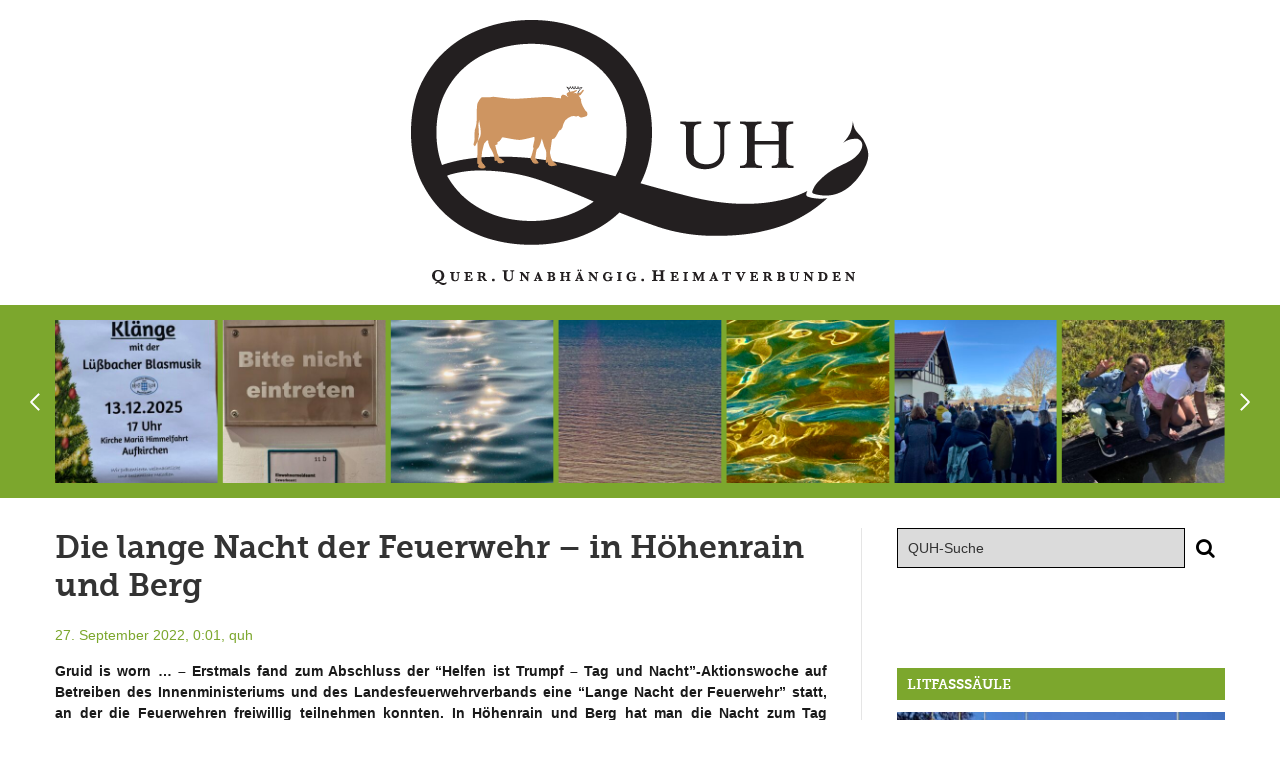

--- FILE ---
content_type: text/html; charset=UTF-8
request_url: https://quh-berg.de/die-lange-nacht-der-feuerwehr-in-hoehenrain-und-berg/
body_size: 24608
content:
<!DOCTYPE html>
<html lang="de">
<head>
	<meta charset="UTF-8" />
	<meta name="viewport" content="width=device-width, initial-scale=1.0" />
	<link rel="profile" href="http://gmpg.org/xfn/11">
	<meta http-equiv="X-UA-Compatible" content="IE=edge">
	<meta name="mobile-web-app-capable" content="yes">
	<title>Die lange Nacht der Feuerwehr - in Höhenrain und Berg - QUH</title>
	<link rel="profile" href="http://gmpg.org/xfn/11" />
	<link rel="pingback" href="https://quh-berg.de/xmlrpc.php" />
		<link rel="shortcut icon" type="image/x-icon" href="/wp-content/uploads/2016/04/favicon.jpg">
	<link rel="shortcut icon" type="image/ico" href="/wp-content/uploads/2016/04/favicon.jpg">
												<link rel="alternate" type="application/rss+xml" title="RSS 2.0" href="https://quh-berg.de/feed/" />
	<link rel="alternate" type="text/xml" title="RSS .92" href="https://quh-berg.de/feed/rss/" />
	<link rel="alternate" type="application/atom+xml" title="Atom 0.3" href="https://quh-berg.de/feed/atom/" />
		<meta name='robots' content='index, follow, max-image-preview:large, max-snippet:-1, max-video-preview:-1' />

	<!-- This site is optimized with the Yoast SEO plugin v26.3 - https://yoast.com/wordpress/plugins/seo/ -->
	<link rel="canonical" href="https://quh-berg.de/die-lange-nacht-der-feuerwehr-in-hoehenrain-und-berg/" />
	<meta property="og:locale" content="de_DE" />
	<meta property="og:type" content="article" />
	<meta property="og:title" content="Die lange Nacht der Feuerwehr - in Höhenrain und Berg - QUH" />
	<meta property="og:description" content="Gruid is worn &#8230; &#8211; Erstmals fand zum Abschluss der &#8220;Helfen ist Trumpf – Tag und Nacht&#8221;-Aktionswoche auf Betreiben des Innenministeriums und des Landesfeuerwehrverbands eine &#8220;Lange Nacht der Feuerwehr&#8221; statt, an der die Feuerwehren freiwillig teilnehmen konnten. In Höhenrain und Berg hat man die Nacht zum Tag gemacht. Nicht daheim nachmachen: die read more..." />
	<meta property="og:url" content="https://quh-berg.de/die-lange-nacht-der-feuerwehr-in-hoehenrain-und-berg/" />
	<meta property="og:site_name" content="QUH" />
	<meta property="article:published_time" content="2022-09-26T22:01:13+00:00" />
	<meta property="og:image" content="https://quh-berg.de/wp-content/uploads/663B5490-D51C-41BB-BA22-8AE98B55F69D.jpeg" />
	<meta property="og:image:width" content="768" />
	<meta property="og:image:height" content="1024" />
	<meta property="og:image:type" content="image/jpeg" />
	<meta name="author" content="quh" />
	<meta name="twitter:card" content="summary_large_image" />
	<meta name="twitter:label1" content="Verfasst von" />
	<meta name="twitter:data1" content="quh" />
	<meta name="twitter:label2" content="Geschätzte Lesezeit" />
	<meta name="twitter:data2" content="4 Minuten" />
	<script type="application/ld+json" class="yoast-schema-graph">{"@context":"https://schema.org","@graph":[{"@type":"WebPage","@id":"https://quh-berg.de/die-lange-nacht-der-feuerwehr-in-hoehenrain-und-berg/","url":"https://quh-berg.de/die-lange-nacht-der-feuerwehr-in-hoehenrain-und-berg/","name":"Die lange Nacht der Feuerwehr - in Höhenrain und Berg - QUH","isPartOf":{"@id":"https://quh-berg.de/#website"},"primaryImageOfPage":{"@id":"https://quh-berg.de/die-lange-nacht-der-feuerwehr-in-hoehenrain-und-berg/#primaryimage"},"image":{"@id":"https://quh-berg.de/die-lange-nacht-der-feuerwehr-in-hoehenrain-und-berg/#primaryimage"},"thumbnailUrl":"https://quh-berg.de/wp-content/uploads/663B5490-D51C-41BB-BA22-8AE98B55F69D.jpeg","datePublished":"2022-09-26T22:01:13+00:00","author":{"@id":"https://quh-berg.de/#/schema/person/d595f488bd7c3219818bcc4ce3b590b4"},"breadcrumb":{"@id":"https://quh-berg.de/die-lange-nacht-der-feuerwehr-in-hoehenrain-und-berg/#breadcrumb"},"inLanguage":"de","potentialAction":[{"@type":"ReadAction","target":["https://quh-berg.de/die-lange-nacht-der-feuerwehr-in-hoehenrain-und-berg/"]}]},{"@type":"ImageObject","inLanguage":"de","@id":"https://quh-berg.de/die-lange-nacht-der-feuerwehr-in-hoehenrain-und-berg/#primaryimage","url":"https://quh-berg.de/wp-content/uploads/663B5490-D51C-41BB-BA22-8AE98B55F69D.jpeg","contentUrl":"https://quh-berg.de/wp-content/uploads/663B5490-D51C-41BB-BA22-8AE98B55F69D.jpeg","width":768,"height":1024},{"@type":"BreadcrumbList","@id":"https://quh-berg.de/die-lange-nacht-der-feuerwehr-in-hoehenrain-und-berg/#breadcrumb","itemListElement":[{"@type":"ListItem","position":1,"name":"Startseite","item":"https://quh-berg.de/"},{"@type":"ListItem","position":2,"name":"Die lange Nacht der Feuerwehr &#8211; in Höhenrain und Berg"}]},{"@type":"WebSite","@id":"https://quh-berg.de/#website","url":"https://quh-berg.de/","name":"QUH","description":"Quer. Unabhängig. Heimatverbunden","potentialAction":[{"@type":"SearchAction","target":{"@type":"EntryPoint","urlTemplate":"https://quh-berg.de/?s={search_term_string}"},"query-input":{"@type":"PropertyValueSpecification","valueRequired":true,"valueName":"search_term_string"}}],"inLanguage":"de"},{"@type":"Person","@id":"https://quh-berg.de/#/schema/person/d595f488bd7c3219818bcc4ce3b590b4","name":"quh","image":{"@type":"ImageObject","inLanguage":"de","@id":"https://quh-berg.de/#/schema/person/image/","url":"https://secure.gravatar.com/avatar/0b276dd4b8586a054de116986ab6d49afcdb55db60a90d2a65e1028172b144bb?s=96&d=mm&r=g","contentUrl":"https://secure.gravatar.com/avatar/0b276dd4b8586a054de116986ab6d49afcdb55db60a90d2a65e1028172b144bb?s=96&d=mm&r=g","caption":"quh"}}]}</script>
	<!-- / Yoast SEO plugin. -->


<link rel='stylesheet' id='style-css' href='https://quh-berg.de/wp-content/themes/quh/style.css?ver=0.1' type='text/css' media='all' />
<link rel='stylesheet' id='wp-block-library-css' href='https://quh-berg.de/wp-includes/css/dist/block-library/style.min.css?ver=0.1' type='text/css' media='all' />
<style id='classic-theme-styles-inline-css' type='text/css'>
/*! This file is auto-generated */
.wp-block-button__link{color:#fff;background-color:#32373c;border-radius:9999px;box-shadow:none;text-decoration:none;padding:calc(.667em + 2px) calc(1.333em + 2px);font-size:1.125em}.wp-block-file__button{background:#32373c;color:#fff;text-decoration:none}
</style>
<style id='filebird-block-filebird-gallery-style-inline-css' type='text/css'>
ul.filebird-block-filebird-gallery{margin:auto!important;padding:0!important;width:100%}ul.filebird-block-filebird-gallery.layout-grid{display:grid;grid-gap:20px;align-items:stretch;grid-template-columns:repeat(var(--columns),1fr);justify-items:stretch}ul.filebird-block-filebird-gallery.layout-grid li img{border:1px solid #ccc;box-shadow:2px 2px 6px 0 rgba(0,0,0,.3);height:100%;max-width:100%;-o-object-fit:cover;object-fit:cover;width:100%}ul.filebird-block-filebird-gallery.layout-masonry{-moz-column-count:var(--columns);-moz-column-gap:var(--space);column-gap:var(--space);-moz-column-width:var(--min-width);columns:var(--min-width) var(--columns);display:block;overflow:auto}ul.filebird-block-filebird-gallery.layout-masonry li{margin-bottom:var(--space)}ul.filebird-block-filebird-gallery li{list-style:none}ul.filebird-block-filebird-gallery li figure{height:100%;margin:0;padding:0;position:relative;width:100%}ul.filebird-block-filebird-gallery li figure figcaption{background:linear-gradient(0deg,rgba(0,0,0,.7),rgba(0,0,0,.3) 70%,transparent);bottom:0;box-sizing:border-box;color:#fff;font-size:.8em;margin:0;max-height:100%;overflow:auto;padding:3em .77em .7em;position:absolute;text-align:center;width:100%;z-index:2}ul.filebird-block-filebird-gallery li figure figcaption a{color:inherit}

</style>
<style id='global-styles-inline-css' type='text/css'>
:root{--wp--preset--aspect-ratio--square: 1;--wp--preset--aspect-ratio--4-3: 4/3;--wp--preset--aspect-ratio--3-4: 3/4;--wp--preset--aspect-ratio--3-2: 3/2;--wp--preset--aspect-ratio--2-3: 2/3;--wp--preset--aspect-ratio--16-9: 16/9;--wp--preset--aspect-ratio--9-16: 9/16;--wp--preset--color--black: #000000;--wp--preset--color--cyan-bluish-gray: #abb8c3;--wp--preset--color--white: #ffffff;--wp--preset--color--pale-pink: #f78da7;--wp--preset--color--vivid-red: #cf2e2e;--wp--preset--color--luminous-vivid-orange: #ff6900;--wp--preset--color--luminous-vivid-amber: #fcb900;--wp--preset--color--light-green-cyan: #7bdcb5;--wp--preset--color--vivid-green-cyan: #00d084;--wp--preset--color--pale-cyan-blue: #8ed1fc;--wp--preset--color--vivid-cyan-blue: #0693e3;--wp--preset--color--vivid-purple: #9b51e0;--wp--preset--gradient--vivid-cyan-blue-to-vivid-purple: linear-gradient(135deg,rgba(6,147,227,1) 0%,rgb(155,81,224) 100%);--wp--preset--gradient--light-green-cyan-to-vivid-green-cyan: linear-gradient(135deg,rgb(122,220,180) 0%,rgb(0,208,130) 100%);--wp--preset--gradient--luminous-vivid-amber-to-luminous-vivid-orange: linear-gradient(135deg,rgba(252,185,0,1) 0%,rgba(255,105,0,1) 100%);--wp--preset--gradient--luminous-vivid-orange-to-vivid-red: linear-gradient(135deg,rgba(255,105,0,1) 0%,rgb(207,46,46) 100%);--wp--preset--gradient--very-light-gray-to-cyan-bluish-gray: linear-gradient(135deg,rgb(238,238,238) 0%,rgb(169,184,195) 100%);--wp--preset--gradient--cool-to-warm-spectrum: linear-gradient(135deg,rgb(74,234,220) 0%,rgb(151,120,209) 20%,rgb(207,42,186) 40%,rgb(238,44,130) 60%,rgb(251,105,98) 80%,rgb(254,248,76) 100%);--wp--preset--gradient--blush-light-purple: linear-gradient(135deg,rgb(255,206,236) 0%,rgb(152,150,240) 100%);--wp--preset--gradient--blush-bordeaux: linear-gradient(135deg,rgb(254,205,165) 0%,rgb(254,45,45) 50%,rgb(107,0,62) 100%);--wp--preset--gradient--luminous-dusk: linear-gradient(135deg,rgb(255,203,112) 0%,rgb(199,81,192) 50%,rgb(65,88,208) 100%);--wp--preset--gradient--pale-ocean: linear-gradient(135deg,rgb(255,245,203) 0%,rgb(182,227,212) 50%,rgb(51,167,181) 100%);--wp--preset--gradient--electric-grass: linear-gradient(135deg,rgb(202,248,128) 0%,rgb(113,206,126) 100%);--wp--preset--gradient--midnight: linear-gradient(135deg,rgb(2,3,129) 0%,rgb(40,116,252) 100%);--wp--preset--font-size--small: 13px;--wp--preset--font-size--medium: 20px;--wp--preset--font-size--large: 36px;--wp--preset--font-size--x-large: 42px;--wp--preset--spacing--20: 0.44rem;--wp--preset--spacing--30: 0.67rem;--wp--preset--spacing--40: 1rem;--wp--preset--spacing--50: 1.5rem;--wp--preset--spacing--60: 2.25rem;--wp--preset--spacing--70: 3.38rem;--wp--preset--spacing--80: 5.06rem;--wp--preset--shadow--natural: 6px 6px 9px rgba(0, 0, 0, 0.2);--wp--preset--shadow--deep: 12px 12px 50px rgba(0, 0, 0, 0.4);--wp--preset--shadow--sharp: 6px 6px 0px rgba(0, 0, 0, 0.2);--wp--preset--shadow--outlined: 6px 6px 0px -3px rgba(255, 255, 255, 1), 6px 6px rgba(0, 0, 0, 1);--wp--preset--shadow--crisp: 6px 6px 0px rgba(0, 0, 0, 1);}:where(.is-layout-flex){gap: 0.5em;}:where(.is-layout-grid){gap: 0.5em;}body .is-layout-flex{display: flex;}.is-layout-flex{flex-wrap: wrap;align-items: center;}.is-layout-flex > :is(*, div){margin: 0;}body .is-layout-grid{display: grid;}.is-layout-grid > :is(*, div){margin: 0;}:where(.wp-block-columns.is-layout-flex){gap: 2em;}:where(.wp-block-columns.is-layout-grid){gap: 2em;}:where(.wp-block-post-template.is-layout-flex){gap: 1.25em;}:where(.wp-block-post-template.is-layout-grid){gap: 1.25em;}.has-black-color{color: var(--wp--preset--color--black) !important;}.has-cyan-bluish-gray-color{color: var(--wp--preset--color--cyan-bluish-gray) !important;}.has-white-color{color: var(--wp--preset--color--white) !important;}.has-pale-pink-color{color: var(--wp--preset--color--pale-pink) !important;}.has-vivid-red-color{color: var(--wp--preset--color--vivid-red) !important;}.has-luminous-vivid-orange-color{color: var(--wp--preset--color--luminous-vivid-orange) !important;}.has-luminous-vivid-amber-color{color: var(--wp--preset--color--luminous-vivid-amber) !important;}.has-light-green-cyan-color{color: var(--wp--preset--color--light-green-cyan) !important;}.has-vivid-green-cyan-color{color: var(--wp--preset--color--vivid-green-cyan) !important;}.has-pale-cyan-blue-color{color: var(--wp--preset--color--pale-cyan-blue) !important;}.has-vivid-cyan-blue-color{color: var(--wp--preset--color--vivid-cyan-blue) !important;}.has-vivid-purple-color{color: var(--wp--preset--color--vivid-purple) !important;}.has-black-background-color{background-color: var(--wp--preset--color--black) !important;}.has-cyan-bluish-gray-background-color{background-color: var(--wp--preset--color--cyan-bluish-gray) !important;}.has-white-background-color{background-color: var(--wp--preset--color--white) !important;}.has-pale-pink-background-color{background-color: var(--wp--preset--color--pale-pink) !important;}.has-vivid-red-background-color{background-color: var(--wp--preset--color--vivid-red) !important;}.has-luminous-vivid-orange-background-color{background-color: var(--wp--preset--color--luminous-vivid-orange) !important;}.has-luminous-vivid-amber-background-color{background-color: var(--wp--preset--color--luminous-vivid-amber) !important;}.has-light-green-cyan-background-color{background-color: var(--wp--preset--color--light-green-cyan) !important;}.has-vivid-green-cyan-background-color{background-color: var(--wp--preset--color--vivid-green-cyan) !important;}.has-pale-cyan-blue-background-color{background-color: var(--wp--preset--color--pale-cyan-blue) !important;}.has-vivid-cyan-blue-background-color{background-color: var(--wp--preset--color--vivid-cyan-blue) !important;}.has-vivid-purple-background-color{background-color: var(--wp--preset--color--vivid-purple) !important;}.has-black-border-color{border-color: var(--wp--preset--color--black) !important;}.has-cyan-bluish-gray-border-color{border-color: var(--wp--preset--color--cyan-bluish-gray) !important;}.has-white-border-color{border-color: var(--wp--preset--color--white) !important;}.has-pale-pink-border-color{border-color: var(--wp--preset--color--pale-pink) !important;}.has-vivid-red-border-color{border-color: var(--wp--preset--color--vivid-red) !important;}.has-luminous-vivid-orange-border-color{border-color: var(--wp--preset--color--luminous-vivid-orange) !important;}.has-luminous-vivid-amber-border-color{border-color: var(--wp--preset--color--luminous-vivid-amber) !important;}.has-light-green-cyan-border-color{border-color: var(--wp--preset--color--light-green-cyan) !important;}.has-vivid-green-cyan-border-color{border-color: var(--wp--preset--color--vivid-green-cyan) !important;}.has-pale-cyan-blue-border-color{border-color: var(--wp--preset--color--pale-cyan-blue) !important;}.has-vivid-cyan-blue-border-color{border-color: var(--wp--preset--color--vivid-cyan-blue) !important;}.has-vivid-purple-border-color{border-color: var(--wp--preset--color--vivid-purple) !important;}.has-vivid-cyan-blue-to-vivid-purple-gradient-background{background: var(--wp--preset--gradient--vivid-cyan-blue-to-vivid-purple) !important;}.has-light-green-cyan-to-vivid-green-cyan-gradient-background{background: var(--wp--preset--gradient--light-green-cyan-to-vivid-green-cyan) !important;}.has-luminous-vivid-amber-to-luminous-vivid-orange-gradient-background{background: var(--wp--preset--gradient--luminous-vivid-amber-to-luminous-vivid-orange) !important;}.has-luminous-vivid-orange-to-vivid-red-gradient-background{background: var(--wp--preset--gradient--luminous-vivid-orange-to-vivid-red) !important;}.has-very-light-gray-to-cyan-bluish-gray-gradient-background{background: var(--wp--preset--gradient--very-light-gray-to-cyan-bluish-gray) !important;}.has-cool-to-warm-spectrum-gradient-background{background: var(--wp--preset--gradient--cool-to-warm-spectrum) !important;}.has-blush-light-purple-gradient-background{background: var(--wp--preset--gradient--blush-light-purple) !important;}.has-blush-bordeaux-gradient-background{background: var(--wp--preset--gradient--blush-bordeaux) !important;}.has-luminous-dusk-gradient-background{background: var(--wp--preset--gradient--luminous-dusk) !important;}.has-pale-ocean-gradient-background{background: var(--wp--preset--gradient--pale-ocean) !important;}.has-electric-grass-gradient-background{background: var(--wp--preset--gradient--electric-grass) !important;}.has-midnight-gradient-background{background: var(--wp--preset--gradient--midnight) !important;}.has-small-font-size{font-size: var(--wp--preset--font-size--small) !important;}.has-medium-font-size{font-size: var(--wp--preset--font-size--medium) !important;}.has-large-font-size{font-size: var(--wp--preset--font-size--large) !important;}.has-x-large-font-size{font-size: var(--wp--preset--font-size--x-large) !important;}
:where(.wp-block-post-template.is-layout-flex){gap: 1.25em;}:where(.wp-block-post-template.is-layout-grid){gap: 1.25em;}
:where(.wp-block-columns.is-layout-flex){gap: 2em;}:where(.wp-block-columns.is-layout-grid){gap: 2em;}
:root :where(.wp-block-pullquote){font-size: 1.5em;line-height: 1.6;}
</style>
<script type="text/javascript" src="https://quh-berg.de/wp-includes/js/jquery/jquery.min.js?ver=3.7.1" id="jquery-core-js"></script>
<script type="text/javascript" src="https://quh-berg.de/wp-includes/js/jquery/jquery-migrate.min.js?ver=3.4.1" id="jquery-migrate-js"></script>
<!--[if lt IE 9]>
<script type="text/javascript" src="https://quh-berg.de/wp-content/themes/quh/assets/js/html5shiv.js?ver=3.7.1" id="html5shiv-js"></script>
<![endif]-->
<script></script><link rel="https://api.w.org/" href="https://quh-berg.de/wp-json/" /><link rel="alternate" title="JSON" type="application/json" href="https://quh-berg.de/wp-json/wp/v2/posts/27167" /><link rel='shortlink' href='https://quh-berg.de/?p=27167' />
<meta name="generator" content="Powered by WPBakery Page Builder - drag and drop page builder for WordPress."/>
<noscript><style> .wpb_animate_when_almost_visible { opacity: 1; }</style></noscript></head>
<body class="wp-singular post-template-default single single-post postid-27167 single-format-standard wp-theme-quh chrome no-touch col-2cl wpb-js-composer js-comp-ver-8.7.1 vc_responsive">

	<a class="skip-link screen-reader-text" href="#main">Skip to content</a>
	<div id="outer-wrap">

		<div id="page-wrap">

			<header class="header">

				<div class="container">

					<a class="logo" href="https://quh-berg.de" title="QUH">
						<img srcset="https://quh-berg.de/wp-content/themes/quh/assets/img/logo@2x.png 2x, https://quh-berg.de/wp-content/themes/quh/assets/img/logo.png 1x" src="https://quh-berg.de/wp-content/themes/quh/assets/img/logo.png" alt="Quer. Unabhängig. Heimatverbunden" />
					</a>

					
					<a class="slidepanel-trigger" href="javascript:;" title="Click to view the navigation">
						<em>Menu</em>
						<span></span>
					</a>

				</div><!-- end /.container -->

			</header><!-- end /header .header -->

			<div class="carousel-wrapper">

	<div class="container">

		<div class="owl-carousel">

			
			<div class="item">

				<a href="https://quh-berg.de/die-11-welle/" rel="bookmark" title="Die 11. Welle">

											<img src="https://quh-berg.de/wp-content/uploads/IMG_8950-340x340.jpg" alt="Die 11. Welle" />
					
				</a>

				<span class="caption">
					Die 11. Welle				</span>

			</div>

			
			<div class="item">

				<a href="https://quh-berg.de/die-10-welle/" rel="bookmark" title="Die 10. Welle">

											<img src="https://quh-berg.de/wp-content/uploads/IMG_3954-340x340.jpg" alt="Die 10. Welle" />
					
				</a>

				<span class="caption">
					Die 10. Welle				</span>

			</div>

			
			<div class="item">

				<a href="https://quh-berg.de/kein-politisches-sondern-ein-menschliches-thema/" rel="bookmark" title="&#8220;Kein politisches, sondern ein menschliches Thema!&#8221;">

											<img src="https://quh-berg.de/wp-content/uploads/IMG_9838-340x340.jpeg" alt="&#8220;Kein politisches, sondern ein menschliches Thema!&#8221;" />
					
				</a>

				<span class="caption">
					&#8220;Kein politisches, sondern ein menschliches Thema!&#8221;				</span>

			</div>

			
			<div class="item">

				<a href="https://quh-berg.de/die-solidaritaetsaktion/" rel="bookmark" title="Die Solidaritätsaktion">

											<img src="https://quh-berg.de/wp-content/uploads/IMG_2948-340x340.jpeg" alt="Die Solidaritätsaktion" />
					
				</a>

				<span class="caption">
					Die Solidaritätsaktion				</span>

			</div>

			
			<div class="item">

				<a href="https://quh-berg.de/die-9-welle/" rel="bookmark" title="Die 9. Welle">

											<img src="https://quh-berg.de/wp-content/uploads/IMG_6882-340x340.jpg" alt="Die 9. Welle" />
					
				</a>

				<span class="caption">
					Die 9. Welle				</span>

			</div>

			
			<div class="item">

				<a href="https://quh-berg.de/umzug-2/" rel="bookmark" title="Umzug!">

											<img src="https://quh-berg.de/wp-content/uploads/IMG_0734-340x340.jpeg" alt="Umzug!" />
					
				</a>

				<span class="caption">
					Umzug!				</span>

			</div>

			
			<div class="item">

				<a href="https://quh-berg.de/13-12-berger-winterzauber-im-marstall/" rel="bookmark" title="13.12.: Berger Winterzauber im Marstall">

											<img src="https://quh-berg.de/wp-content/uploads/7f98afc2-5892-4031-810c-6d82c8a5bb49-340x340.jpeg" alt="13.12.: Berger Winterzauber im Marstall" />
					
				</a>

				<span class="caption">
					13.12.: Berger Winterzauber im Marstall				</span>

			</div>

			
			<div class="item">

				<a href="https://quh-berg.de/die-8-welle/" rel="bookmark" title="Die 8. Welle">

											<img src="https://quh-berg.de/wp-content/uploads/IMG_6022-340x340.jpg" alt="Die 8. Welle" />
					
				</a>

				<span class="caption">
					Die 8. Welle				</span>

			</div>

			
			<div class="item">

				<a href="https://quh-berg.de/13-12-adventliche-klaenge-mit-der-luessbacher-blasmusik/" rel="bookmark" title="13.12. Adventliche Klänge mit der Lüßbacher Blasmusik">

											<img src="https://quh-berg.de/wp-content/uploads/IMG_9743-340x340.jpeg" alt="13.12. Adventliche Klänge mit der Lüßbacher Blasmusik" />
					
				</a>

				<span class="caption">
					13.12. Adventliche Klänge mit der Lüßbacher Blasmusik				</span>

			</div>

			
			<div class="item">

				<a href="https://quh-berg.de/umzug/" rel="bookmark" title="Umzug!">

											<img src="https://quh-berg.de/wp-content/uploads/0ee86d33-7196-4640-940f-cc4bb3a04b59-340x340.jpeg" alt="Umzug!" />
					
				</a>

				<span class="caption">
					Umzug!				</span>

			</div>

			
			<div class="item">

				<a href="https://quh-berg.de/die-7-welle/" rel="bookmark" title="Die 7. Welle">

											<img src="https://quh-berg.de/wp-content/uploads/99a69e53-8ef7-4c2f-8af4-fdbf8cc74823-340x340.jpg" alt="Die 7. Welle" />
					
				</a>

				<span class="caption">
					Die 7. Welle				</span>

			</div>

			
		</div><!-- end /.owl-carousel -->

	</div><!-- end /.container -->

</div>

	<main class="main" id="main">

		
		<div class="container">

					<div class="section">

            
			<article id="post-27167" class="post-27167 post type-post status-publish format-standard has-post-thumbnail hentry category-feuerwehren">

				<header class="entry-header">

					<h1 class="entry-title">Die lange Nacht der Feuerwehr &#8211; in Höhenrain und Berg</h1>

					<nav>
	<ul class="post-meta">
		<li>
			<a href="https://quh-berg.de/die-lange-nacht-der-feuerwehr-in-hoehenrain-und-berg/" rel="bookmark" title="Die lange Nacht der Feuerwehr &#8211; in Höhenrain und Berg">
				<time class="entry-date published" datetime="2022-09-27T00:01:13+02:00">27. September 2022, 0:01,</time>
				<time class="updated" datetime="2022-09-26T22:11:56+02:00">26. September 2022</time></a>		</li>
		<li class="vcard author"><span class="fn"><a href="https://quh-berg.de/author/quh/" title="Beiträge von quh" rel="author">quh</a></span></li>
	</ul>
</nav>
				</header><!-- end /header .entry-header -->

				
				<div class="entry-section">

					<div class="entry-content">

                        <p style="text-align: justify;"><strong>Gruid is worn &#8230; &#8211; Erstmals fand zum Abschluss der &#8220;Helfen ist Trumpf – Tag und Nacht&#8221;-Aktionswoche auf Betreiben des Innenministeriums und des Landesfeuerwehrverbands eine &#8220;Lange Nacht der Feuerwehr&#8221; statt, an der die Feuerwehren freiwillig teilnehmen konnten. In Höhenrain und Berg hat man die Nacht zum Tag gemacht.</strong></p>
<p style="text-align: center;"><iframe title="YouTube video player" src="https://www.youtube.com/embed/r1xGBN9sSrM" width="560" height="315" frameborder="0" allowfullscreen="allowfullscreen"></iframe></p>
<p style="text-align: center;"><span style="color: #ff6600;">Nicht daheim nachmachen: die Fettpfannenexplosion von Höhenrain</span></p>
<p style="text-align: justify;">Auf dem Video, das uns der Vereinsvorsitzende Stefan Eisgruber schickte, ist die Simulation einer Fettexplosion zu sehen. In einer Pfanne wurde Fett zu stark erhitzt und fängt Feuer. Oft wird vor Schreck Wasser damaufgeschüttet, das Ergebnis ist die Explosion.</p>
<p style="text-align: justify;">Vor dem Feuerwehrhaus konnte man die Fahrzeuge und ein Stromaggregat besichtigen, auch die Bedienung eines Spreizers konnte geübt werden &#8211; ganz schön schwer!</p>
<p><a href="https://quh-berg.de/wp-content/uploads/B5818DA6-48C7-4986-8741-C21559C5909A-scaled.jpeg"><img fetchpriority="high" decoding="async" class=" wp-image-27151 aligncenter" src="https://quh-berg.de/wp-content/uploads/B5818DA6-48C7-4986-8741-C21559C5909A-scaled.jpeg" alt="" width="449" height="598" srcset="https://quh-berg.de/wp-content/uploads/B5818DA6-48C7-4986-8741-C21559C5909A-scaled.jpeg 1920w, https://quh-berg.de/wp-content/uploads/B5818DA6-48C7-4986-8741-C21559C5909A-225x300.jpeg 225w, https://quh-berg.de/wp-content/uploads/B5818DA6-48C7-4986-8741-C21559C5909A-768x1024.jpeg 768w, https://quh-berg.de/wp-content/uploads/B5818DA6-48C7-4986-8741-C21559C5909A-1152x1536.jpeg 1152w, https://quh-berg.de/wp-content/uploads/B5818DA6-48C7-4986-8741-C21559C5909A-1536x2048.jpeg 1536w, https://quh-berg.de/wp-content/uploads/B5818DA6-48C7-4986-8741-C21559C5909A-992x1323.jpeg 992w, https://quh-berg.de/wp-content/uploads/B5818DA6-48C7-4986-8741-C21559C5909A-1024x1365.jpeg 1024w, https://quh-berg.de/wp-content/uploads/B5818DA6-48C7-4986-8741-C21559C5909A-1170x1560.jpeg 1170w, https://quh-berg.de/wp-content/uploads/B5818DA6-48C7-4986-8741-C21559C5909A-400x533.jpeg 400w" sizes="(max-width: 449px) 100vw, 449px" /></a></p>
<p style="text-align: center;"><span style="color: #ff6600;">Richard Fink jun. zeigt&#8217;s Elke Link</span></p>
<p style="text-align: justify;">Die Kinder durften in den Fahrzeugen mitfahren, im Rauchraum in die Wärmebildkamera schauen oder bei Erste-Hilfe-Übungen mitmachen. Grillmeister war Richard Fink sen., in der mit bunten Lichtern geschmückten Fahrzeughalle wurde zusammengesessen. Ab 21 Uhr gab es Barbetrieb.</p>
<p><a href="https://quh-berg.de/wp-content/uploads/C88029BB-631A-4F92-8417-FF6C48C1CF81.jpeg"><img decoding="async" class=" wp-image-27148 aligncenter" src="https://quh-berg.de/wp-content/uploads/C88029BB-631A-4F92-8417-FF6C48C1CF81.jpeg" alt="" width="374" height="498" srcset="https://quh-berg.de/wp-content/uploads/C88029BB-631A-4F92-8417-FF6C48C1CF81.jpeg 1200w, https://quh-berg.de/wp-content/uploads/C88029BB-631A-4F92-8417-FF6C48C1CF81-225x300.jpeg 225w, https://quh-berg.de/wp-content/uploads/C88029BB-631A-4F92-8417-FF6C48C1CF81-768x1024.jpeg 768w, https://quh-berg.de/wp-content/uploads/C88029BB-631A-4F92-8417-FF6C48C1CF81-1152x1536.jpeg 1152w, https://quh-berg.de/wp-content/uploads/C88029BB-631A-4F92-8417-FF6C48C1CF81-992x1323.jpeg 992w, https://quh-berg.de/wp-content/uploads/C88029BB-631A-4F92-8417-FF6C48C1CF81-1024x1365.jpeg 1024w, https://quh-berg.de/wp-content/uploads/C88029BB-631A-4F92-8417-FF6C48C1CF81-1170x1560.jpeg 1170w, https://quh-berg.de/wp-content/uploads/C88029BB-631A-4F92-8417-FF6C48C1CF81-400x533.jpeg 400w" sizes="(max-width: 374px) 100vw, 374px" /></a></p>
<p style="text-align: center;"><span style="color: #ff6600;">Erste Hilfe an der Puppe</span></p>
<p style="text-align: justify;">&#8220;<em>Die Veranstaltung lief reibungslos. Es wäre schön gewesen, wenn noch ein paar Gäste mehr gekommen wären. Diejenigen, die gekommen sind, waren aber alle hellauf begeistert. Sehr gut war, dass wir sehr vielen Kindern das Ehrenamt als Feuerwehr bzw. die Arbeit des First Responders näherbringen konnte</em>n&#8221;, so Stefan Eisgruber.</p>
<p style="text-align: justify;">&#8220;<em>Eine gelungene Veranstaltung</em>&#8220;, lautet das Resümee des Berger Vereinsvorsitzenden Philipp Mehlich. Die Berger entschieden sich bewusst dafür, die &#8220;Lange Nacht&#8221; anders zu gestalten als den Tag der offenen Tür. Man genoss einfach den Austausch mit den Gästen und das Zusammensein und präsentierte die Räumlichkeiten.</p>
<p><a href="https://quh-berg.de/wp-content/uploads/B9919C7A-EAB3-4867-B914-45FFF0924416-scaled.jpeg"><img loading="lazy" decoding="async" class=" wp-image-27157 aligncenter" src="https://quh-berg.de/wp-content/uploads/B9919C7A-EAB3-4867-B914-45FFF0924416-scaled.jpeg" alt="" width="600" height="451" srcset="https://quh-berg.de/wp-content/uploads/B9919C7A-EAB3-4867-B914-45FFF0924416-scaled.jpeg 2560w, https://quh-berg.de/wp-content/uploads/B9919C7A-EAB3-4867-B914-45FFF0924416-300x225.jpeg 300w, https://quh-berg.de/wp-content/uploads/B9919C7A-EAB3-4867-B914-45FFF0924416-1024x768.jpeg 1024w, https://quh-berg.de/wp-content/uploads/B9919C7A-EAB3-4867-B914-45FFF0924416-1536x1152.jpeg 1536w, https://quh-berg.de/wp-content/uploads/B9919C7A-EAB3-4867-B914-45FFF0924416-2048x1536.jpeg 2048w, https://quh-berg.de/wp-content/uploads/B9919C7A-EAB3-4867-B914-45FFF0924416-992x744.jpeg 992w, https://quh-berg.de/wp-content/uploads/B9919C7A-EAB3-4867-B914-45FFF0924416-768x576.jpeg 768w, https://quh-berg.de/wp-content/uploads/B9919C7A-EAB3-4867-B914-45FFF0924416-1170x878.jpeg 1170w, https://quh-berg.de/wp-content/uploads/B9919C7A-EAB3-4867-B914-45FFF0924416-400x300.jpeg 400w" sizes="(max-width: 600px) 100vw, 600px" /></a></p>
<p style="text-align: center;"><span style="color: #ff6600;">Philipp Mehlich (links) vor dem Berger Feuerwehrhaus</span></p>
<p style="text-align: justify;">Natürlich wurden auch hier die Fahrzeuge aus der Halle gefahren, wo man zusammensitzen und essen und trinken konnte. Kinder und Erwachsene konnten unterdessen Rundfahrten machen. Im Innenhof stand der Grill. Die erste Überraschung war die Beach Bar im Erdgeschoss.</p>
<p><a href="https://quh-berg.de/wp-content/uploads/0B08B52E-5A4B-4F15-B42F-12189A9A46EB-scaled.jpeg"><img loading="lazy" decoding="async" class=" wp-image-27160 aligncenter" src="https://quh-berg.de/wp-content/uploads/0B08B52E-5A4B-4F15-B42F-12189A9A46EB-scaled.jpeg" alt="" width="600" height="451" srcset="https://quh-berg.de/wp-content/uploads/0B08B52E-5A4B-4F15-B42F-12189A9A46EB-scaled.jpeg 2560w, https://quh-berg.de/wp-content/uploads/0B08B52E-5A4B-4F15-B42F-12189A9A46EB-300x225.jpeg 300w, https://quh-berg.de/wp-content/uploads/0B08B52E-5A4B-4F15-B42F-12189A9A46EB-1024x768.jpeg 1024w, https://quh-berg.de/wp-content/uploads/0B08B52E-5A4B-4F15-B42F-12189A9A46EB-1536x1152.jpeg 1536w, https://quh-berg.de/wp-content/uploads/0B08B52E-5A4B-4F15-B42F-12189A9A46EB-2048x1536.jpeg 2048w, https://quh-berg.de/wp-content/uploads/0B08B52E-5A4B-4F15-B42F-12189A9A46EB-992x744.jpeg 992w, https://quh-berg.de/wp-content/uploads/0B08B52E-5A4B-4F15-B42F-12189A9A46EB-768x576.jpeg 768w, https://quh-berg.de/wp-content/uploads/0B08B52E-5A4B-4F15-B42F-12189A9A46EB-1170x878.jpeg 1170w, https://quh-berg.de/wp-content/uploads/0B08B52E-5A4B-4F15-B42F-12189A9A46EB-400x300.jpeg 400w" sizes="(max-width: 600px) 100vw, 600px" /></a></p>
<p style="text-align: center;"><span style="color: #ff6600;">Zuerst von Kindern besetzt, dann von den nächtlichen Gästen</span></p>
<p>Die zweite Überraschung war die Untergrundbar im ehemaligen Bunker, der normalerweise als Lager genutzt wird.</p>
<p><a href="https://quh-berg.de/wp-content/uploads/266683A2-4045-4A73-8531-297337BBA52F-scaled.jpeg"><img loading="lazy" decoding="async" class=" wp-image-27159 aligncenter" src="https://quh-berg.de/wp-content/uploads/266683A2-4045-4A73-8531-297337BBA52F-scaled.jpeg" alt="" width="600" height="451" srcset="https://quh-berg.de/wp-content/uploads/266683A2-4045-4A73-8531-297337BBA52F-scaled.jpeg 2560w, https://quh-berg.de/wp-content/uploads/266683A2-4045-4A73-8531-297337BBA52F-300x225.jpeg 300w, https://quh-berg.de/wp-content/uploads/266683A2-4045-4A73-8531-297337BBA52F-1024x768.jpeg 1024w, https://quh-berg.de/wp-content/uploads/266683A2-4045-4A73-8531-297337BBA52F-1536x1152.jpeg 1536w, https://quh-berg.de/wp-content/uploads/266683A2-4045-4A73-8531-297337BBA52F-2048x1536.jpeg 2048w, https://quh-berg.de/wp-content/uploads/266683A2-4045-4A73-8531-297337BBA52F-992x744.jpeg 992w, https://quh-berg.de/wp-content/uploads/266683A2-4045-4A73-8531-297337BBA52F-768x576.jpeg 768w, https://quh-berg.de/wp-content/uploads/266683A2-4045-4A73-8531-297337BBA52F-1170x878.jpeg 1170w, https://quh-berg.de/wp-content/uploads/266683A2-4045-4A73-8531-297337BBA52F-400x300.jpeg 400w" sizes="(max-width: 600px) 100vw, 600px" /></a></p>
<p style="text-align: center;"><span style="color: #ff6600;">Vor dem Ansturm: das DJ-Pult im ehemaligen Bunker</span></p>
<p>Philipp Mehlich bat uns ausdrücklich, noch einmal auf den neu angeschafften Defibrillator hinzuweisen. Er ist öffentlich zugänglich und befindet sich an der Fassade des Berger Feuerwehrhauses. Das durch eine Spende der Gisela-und-Josef-Rau-Stiftung angeschaffte Gerät kann zu mobilen Einsätzen mitgenommen, aber auch vor Ort von jedermann genutzt werden. Dreht man die Schutzabdeckung ab, wird ein Alarmton ausgelöst, dann werden die weiteren Schritte per Bild erklärt.</p>
<p><a href="https://quh-berg.de/wp-content/uploads/256D4742-A9F2-47D1-901D-72E73EBED7B3-scaled.jpeg"><img loading="lazy" decoding="async" class=" wp-image-27158 aligncenter" src="https://quh-berg.de/wp-content/uploads/256D4742-A9F2-47D1-901D-72E73EBED7B3-scaled.jpeg" alt="" width="599" height="450" srcset="https://quh-berg.de/wp-content/uploads/256D4742-A9F2-47D1-901D-72E73EBED7B3-scaled.jpeg 2560w, https://quh-berg.de/wp-content/uploads/256D4742-A9F2-47D1-901D-72E73EBED7B3-300x225.jpeg 300w, https://quh-berg.de/wp-content/uploads/256D4742-A9F2-47D1-901D-72E73EBED7B3-1024x768.jpeg 1024w, https://quh-berg.de/wp-content/uploads/256D4742-A9F2-47D1-901D-72E73EBED7B3-1536x1152.jpeg 1536w, https://quh-berg.de/wp-content/uploads/256D4742-A9F2-47D1-901D-72E73EBED7B3-2048x1536.jpeg 2048w, https://quh-berg.de/wp-content/uploads/256D4742-A9F2-47D1-901D-72E73EBED7B3-992x744.jpeg 992w, https://quh-berg.de/wp-content/uploads/256D4742-A9F2-47D1-901D-72E73EBED7B3-768x576.jpeg 768w, https://quh-berg.de/wp-content/uploads/256D4742-A9F2-47D1-901D-72E73EBED7B3-1170x878.jpeg 1170w, https://quh-berg.de/wp-content/uploads/256D4742-A9F2-47D1-901D-72E73EBED7B3-400x300.jpeg 400w" sizes="(max-width: 599px) 100vw, 599px" /></a></p>
<p style="text-align: center;"><span style="color: #ff6600;">Philipp Mehlich und der neue Defibrillator</span></p>
<p>Danke an die beiden Feuerwehren für den außer- und ungewöhnlichen Einsatz!</p>
<!-- map: NULL --><!-- abc -->
					</div><!-- end /.entry-content -->

					
				</div><!-- end /.entry-section -->

				
			</article><!-- end /article -->

			
			
			
			
			<nav class="paging">
	
			<div class="nav-prev"><a title="Tuten & Blasen & Versuchen" href="https://quh-berg.de/tuten-blasen-versuchen/">&larr; Previous Entry</a></div>
	
			<div class="nav-next"><a title="Ein Gruß aus Spanien" href="https://quh-berg.de/ein-gruss-aus-spanien/">Next Entry &rarr;</a></div>
	
</nav>
		</div><!-- end /.section -->
					<aside class="aside">

			<div id="search-3" class="widget-container widget_search"><div class="widget-inner"><form method="get" id="searchform" action="https://quh-berg.de/">
	<fieldset>
		<legend>Search</legend>
		<label for="s">Search</label>
		<input type="text" title="QUH-Suche" name="s" id="s" tabindex="31" placeholder="QUH-Suche" value="" /><button id="searchsubmit" accesskey="s" type="submit"><span>Search</span></button>
	</fieldset>
</form></div></div><div id="block-4" class="widget-container widget_block"><p><!--h4 class="widget-title">STAdtradeln</h4>




<div style="width: auto !important; min-width: 327px; max-width: 415px; height: 415px;">
<iframe style="width: 100%; height: 100%;" frameborder="0" scrolling="no" src="https://www.stadtradeln.de//fileadmin/radelkalender/embed/radelmeter-kommune.php?sr_city_id=2358"></iframe>
</div-->
</p><p><!-- dieses zusätzliche öffnende div ist aus irgendwelchen Gründen leider nötig --></p>
<div></div></div><div id="ls-widget-ls_taxonomy_slider-2" class="widget-container ls_widget_ls_taxonomy_slider"><h4 class="widget-title">Litfaßsäule</h4><div class="widget-inner">
		<div class="widget-slider-wrapper">

			<!-- <div class="logo-wrapper">
				<img src="https://quh-berg.de/wp-content/themes/quh/assets/img/liftfasssaeule.png" alt="Liftfaszlig;s&auml;ule" />
			</div> -->

			<div class="flexslider widget-ls_taxonomy_slider">

				<ul class="slides">

				
				<li>

					
						<div class="img-wrapper">
							<a href="https://quh-berg.de/13-12-berger-winterzauber-im-marstall/" rel="bookmark" title="13.12.: Berger Winterzauber im Marstall">
								<img src="https://quh-berg.de/wp-content/uploads/7f98afc2-5892-4031-810c-6d82c8a5bb49-400x559.jpeg" class="attachment-size-widget-taxonomy-slider size-size-widget-taxonomy-slider wp-post-image" alt="" decoding="async" loading="lazy" srcset="https://quh-berg.de/wp-content/uploads/7f98afc2-5892-4031-810c-6d82c8a5bb49-400x559.jpeg 400w, https://quh-berg.de/wp-content/uploads/7f98afc2-5892-4031-810c-6d82c8a5bb49-215x300.jpeg 215w, https://quh-berg.de/wp-content/uploads/7f98afc2-5892-4031-810c-6d82c8a5bb49-732x1024.jpeg 732w, https://quh-berg.de/wp-content/uploads/7f98afc2-5892-4031-810c-6d82c8a5bb49-1098x1536.jpeg 1098w, https://quh-berg.de/wp-content/uploads/7f98afc2-5892-4031-810c-6d82c8a5bb49-992x1387.jpeg 992w, https://quh-berg.de/wp-content/uploads/7f98afc2-5892-4031-810c-6d82c8a5bb49-768x1074.jpeg 768w, https://quh-berg.de/wp-content/uploads/7f98afc2-5892-4031-810c-6d82c8a5bb49-1024x1432.jpeg 1024w, https://quh-berg.de/wp-content/uploads/7f98afc2-5892-4031-810c-6d82c8a5bb49.jpeg 1144w" sizes="(max-width: 400px) 100vw, 400px" />							</a>
						</div>

					
					<div class="text-wrapper">

						<h3>13.12.: Berger Winterzauber im Marstall</h3>

						<a href="https://quh-berg.de/13-12-berger-winterzauber-im-marstall/" rel="bookmark" title="13.12.: Berger Winterzauber im Marstall">mehr Info</a>

					</div>

				</li>

				
				<li>

					
						<div class="img-wrapper">
							<a href="https://quh-berg.de/13-12-adventliche-klaenge-mit-der-luessbacher-blasmusik/" rel="bookmark" title="13.12. Adventliche Klänge mit der Lüßbacher Blasmusik">
								<img src="https://quh-berg.de/wp-content/uploads/IMG_9743-400x533.jpeg" class="attachment-size-widget-taxonomy-slider size-size-widget-taxonomy-slider wp-post-image" alt="" decoding="async" loading="lazy" srcset="https://quh-berg.de/wp-content/uploads/IMG_9743-400x533.jpeg 400w, https://quh-berg.de/wp-content/uploads/IMG_9743-225x300.jpeg 225w, https://quh-berg.de/wp-content/uploads/IMG_9743-768x1024.jpeg 768w, https://quh-berg.de/wp-content/uploads/IMG_9743-1152x1536.jpeg 1152w, https://quh-berg.de/wp-content/uploads/IMG_9743-1536x2048.jpeg 1536w, https://quh-berg.de/wp-content/uploads/IMG_9743-992x1323.jpeg 992w, https://quh-berg.de/wp-content/uploads/IMG_9743-1024x1365.jpeg 1024w, https://quh-berg.de/wp-content/uploads/IMG_9743-1170x1560.jpeg 1170w" sizes="(max-width: 400px) 100vw, 400px" />							</a>
						</div>

					
					<div class="text-wrapper">

						<h3>13.12. Adventliche Klänge mit der Lüßbacher Blasmusik</h3>

						<a href="https://quh-berg.de/13-12-adventliche-klaenge-mit-der-luessbacher-blasmusik/" rel="bookmark" title="13.12. Adventliche Klänge mit der Lüßbacher Blasmusik">mehr Info</a>

					</div>

				</li>

				
				<li>

					
						<div class="img-wrapper">
							<a href="https://quh-berg.de/13-12-berger-advent/" rel="bookmark" title="13.12.: Berger Advent">
								<img src="https://quh-berg.de/wp-content/uploads/251119_KVB-Advent2025-web.jpg_final-400x563.jpeg" class="attachment-size-widget-taxonomy-slider size-size-widget-taxonomy-slider wp-post-image" alt="" decoding="async" loading="lazy" srcset="https://quh-berg.de/wp-content/uploads/251119_KVB-Advent2025-web.jpg_final-400x563.jpeg 400w, https://quh-berg.de/wp-content/uploads/251119_KVB-Advent2025-web.jpg_final-213x300.jpeg 213w, https://quh-berg.de/wp-content/uploads/251119_KVB-Advent2025-web.jpg_final-727x1024.jpeg 727w, https://quh-berg.de/wp-content/uploads/251119_KVB-Advent2025-web.jpg_final-768x1081.jpeg 768w, https://quh-berg.de/wp-content/uploads/251119_KVB-Advent2025-web.jpg_final.jpeg 920w" sizes="(max-width: 400px) 100vw, 400px" />							</a>
						</div>

					
					<div class="text-wrapper">

						<h3>13.12.: Berger Advent</h3>

						<a href="https://quh-berg.de/13-12-berger-advent/" rel="bookmark" title="13.12.: Berger Advent">mehr Info</a>

					</div>

				</li>

				
				<li>

					
						<div class="img-wrapper">
							<a href="https://quh-berg.de/der-jahreswechsel-im-strandhotel/" rel="bookmark" title="Der Jahreswechsel im Strandhotel">
								<img src="https://quh-berg.de/wp-content/uploads/Aushaenge-400x566.jpg" class="attachment-size-widget-taxonomy-slider size-size-widget-taxonomy-slider wp-post-image" alt="" decoding="async" loading="lazy" srcset="https://quh-berg.de/wp-content/uploads/Aushaenge-400x566.jpg 400w, https://quh-berg.de/wp-content/uploads/Aushaenge-212x300.jpg 212w, https://quh-berg.de/wp-content/uploads/Aushaenge-724x1024.jpg 724w, https://quh-berg.de/wp-content/uploads/Aushaenge-1086x1536.jpg 1086w, https://quh-berg.de/wp-content/uploads/Aushaenge-992x1403.jpg 992w, https://quh-berg.de/wp-content/uploads/Aushaenge-768x1086.jpg 768w, https://quh-berg.de/wp-content/uploads/Aushaenge-1024x1448.jpg 1024w, https://quh-berg.de/wp-content/uploads/Aushaenge-1170x1655.jpg 1170w, https://quh-berg.de/wp-content/uploads/Aushaenge.jpg 1414w" sizes="(max-width: 400px) 100vw, 400px" />							</a>
						</div>

					
					<div class="text-wrapper">

						<h3>Der Jahreswechsel im Strandhotel</h3>

						<a href="https://quh-berg.de/der-jahreswechsel-im-strandhotel/" rel="bookmark" title="Der Jahreswechsel im Strandhotel">mehr Info</a>

					</div>

				</li>

				
				<li>

					
						<div class="img-wrapper">
							<a href="https://quh-berg.de/6-2-wine-jazz/" rel="bookmark" title="6.2.: Wine &#038; Jazz">
								<img src="https://quh-berg.de/wp-content/uploads/4435dfbe-33fa-46d5-9d64-dba91b4bd334-400x561.jpeg" class="attachment-size-widget-taxonomy-slider size-size-widget-taxonomy-slider wp-post-image" alt="" decoding="async" loading="lazy" srcset="https://quh-berg.de/wp-content/uploads/4435dfbe-33fa-46d5-9d64-dba91b4bd334-400x561.jpeg 400w, https://quh-berg.de/wp-content/uploads/4435dfbe-33fa-46d5-9d64-dba91b4bd334-214x300.jpeg 214w, https://quh-berg.de/wp-content/uploads/4435dfbe-33fa-46d5-9d64-dba91b4bd334-730x1024.jpeg 730w, https://quh-berg.de/wp-content/uploads/4435dfbe-33fa-46d5-9d64-dba91b4bd334-1094x1536.jpeg 1094w, https://quh-berg.de/wp-content/uploads/4435dfbe-33fa-46d5-9d64-dba91b4bd334-992x1392.jpeg 992w, https://quh-berg.de/wp-content/uploads/4435dfbe-33fa-46d5-9d64-dba91b4bd334-768x1078.jpeg 768w, https://quh-berg.de/wp-content/uploads/4435dfbe-33fa-46d5-9d64-dba91b4bd334-1024x1437.jpeg 1024w, https://quh-berg.de/wp-content/uploads/4435dfbe-33fa-46d5-9d64-dba91b4bd334.jpeg 1140w" sizes="(max-width: 400px) 100vw, 400px" />							</a>
						</div>

					
					<div class="text-wrapper">

						<h3>6.2.: Wine &#038; Jazz</h3>

						<a href="https://quh-berg.de/6-2-wine-jazz/" rel="bookmark" title="6.2.: Wine &#038; Jazz">mehr Info</a>

					</div>

				</li>

				
				<li>

					
						<div class="img-wrapper">
							<a href="https://quh-berg.de/14-12-flohmarkt-in-der-post/" rel="bookmark" title="14.12.: Flohmarkt in der Post">
								<img src="https://quh-berg.de/wp-content/uploads/2769a404-65f6-4a71-9360-28873c932ca0-400x533.jpeg" class="attachment-size-widget-taxonomy-slider size-size-widget-taxonomy-slider wp-post-image" alt="" decoding="async" loading="lazy" srcset="https://quh-berg.de/wp-content/uploads/2769a404-65f6-4a71-9360-28873c932ca0-400x533.jpeg 400w, https://quh-berg.de/wp-content/uploads/2769a404-65f6-4a71-9360-28873c932ca0-225x300.jpeg 225w, https://quh-berg.de/wp-content/uploads/2769a404-65f6-4a71-9360-28873c932ca0-768x1024.jpeg 768w, https://quh-berg.de/wp-content/uploads/2769a404-65f6-4a71-9360-28873c932ca0-1152x1536.jpeg 1152w, https://quh-berg.de/wp-content/uploads/2769a404-65f6-4a71-9360-28873c932ca0-992x1323.jpeg 992w, https://quh-berg.de/wp-content/uploads/2769a404-65f6-4a71-9360-28873c932ca0-1024x1365.jpeg 1024w, https://quh-berg.de/wp-content/uploads/2769a404-65f6-4a71-9360-28873c932ca0-1170x1560.jpeg 1170w, https://quh-berg.de/wp-content/uploads/2769a404-65f6-4a71-9360-28873c932ca0.jpeg 1200w" sizes="(max-width: 400px) 100vw, 400px" />							</a>
						</div>

					
					<div class="text-wrapper">

						<h3>14.12.: Flohmarkt in der Post</h3>

						<a href="https://quh-berg.de/14-12-flohmarkt-in-der-post/" rel="bookmark" title="14.12.: Flohmarkt in der Post">mehr Info</a>

					</div>

				</li>

				
				<li>

					
						<div class="img-wrapper">
							<a href="https://quh-berg.de/die-gute-nachricht-elke-link-bewirbt-sich-wieder-als-quh-buergermeisterkandidatin/" rel="bookmark" title="Die gute Nachricht: Elke Link bewirbt sich wieder als QUH-Bürgermeisterkandidatin!">
								<img src="https://quh-berg.de/wp-content/uploads/IMG_0471-1-400x441.jpg" class="attachment-size-widget-taxonomy-slider size-size-widget-taxonomy-slider wp-post-image" alt="" decoding="async" loading="lazy" srcset="https://quh-berg.de/wp-content/uploads/IMG_0471-1-400x441.jpg 400w, https://quh-berg.de/wp-content/uploads/IMG_0471-1-272x300.jpg 272w, https://quh-berg.de/wp-content/uploads/IMG_0471-1-928x1024.jpg 928w, https://quh-berg.de/wp-content/uploads/IMG_0471-1-1392x1536.jpg 1392w, https://quh-berg.de/wp-content/uploads/IMG_0471-1-1856x2048.jpg 1856w, https://quh-berg.de/wp-content/uploads/IMG_0471-1-992x1095.jpg 992w, https://quh-berg.de/wp-content/uploads/IMG_0471-1-768x847.jpg 768w, https://quh-berg.de/wp-content/uploads/IMG_0471-1-1024x1130.jpg 1024w, https://quh-berg.de/wp-content/uploads/IMG_0471-1-1170x1291.jpg 1170w" sizes="(max-width: 400px) 100vw, 400px" />							</a>
						</div>

					
					<div class="text-wrapper">

						<h3>Die gute Nachricht: Elke Link bewirbt sich wieder als QUH-Bürgermeisterkandidatin!</h3>

						<a href="https://quh-berg.de/die-gute-nachricht-elke-link-bewirbt-sich-wieder-als-quh-buergermeisterkandidatin/" rel="bookmark" title="Die gute Nachricht: Elke Link bewirbt sich wieder als QUH-Bürgermeisterkandidatin!">mehr Info</a>

					</div>

				</li>

				
				<li>

					
						<div class="img-wrapper">
							<a href="https://quh-berg.de/13-12-kinderadvent/" rel="bookmark" title="13.12.: Kinderadvent">
								<img src="https://quh-berg.de/wp-content/uploads/Bildschirmfoto-2025-11-27-um-09.15.40.png" class="attachment-size-widget-taxonomy-slider size-size-widget-taxonomy-slider wp-post-image" alt="" decoding="async" loading="lazy" srcset="https://quh-berg.de/wp-content/uploads/Bildschirmfoto-2025-11-27-um-09.15.40.png 1516w, https://quh-berg.de/wp-content/uploads/Bildschirmfoto-2025-11-27-um-09.15.40-209x300.png 209w, https://quh-berg.de/wp-content/uploads/Bildschirmfoto-2025-11-27-um-09.15.40-713x1024.png 713w" sizes="(max-width: 400px) 100vw, 400px" />							</a>
						</div>

					
					<div class="text-wrapper">

						<h3>13.12.: Kinderadvent</h3>

						<a href="https://quh-berg.de/13-12-kinderadvent/" rel="bookmark" title="13.12.: Kinderadvent">mehr Info</a>

					</div>

				</li>

				
				<li>

					
						<div class="img-wrapper">
							<a href="https://quh-berg.de/spenden-fuer-brody/" rel="bookmark" title="Spenden für Brody">
								<img src="https://quh-berg.de/wp-content/uploads/Bildschirmfoto-2025-11-25-um-17.43.58-400x192.png" class="attachment-size-widget-taxonomy-slider size-size-widget-taxonomy-slider wp-post-image" alt="" decoding="async" loading="lazy" srcset="https://quh-berg.de/wp-content/uploads/Bildschirmfoto-2025-11-25-um-17.43.58-400x192.png 400w, https://quh-berg.de/wp-content/uploads/Bildschirmfoto-2025-11-25-um-17.43.58-300x144.png 300w, https://quh-berg.de/wp-content/uploads/Bildschirmfoto-2025-11-25-um-17.43.58-1024x491.png 1024w, https://quh-berg.de/wp-content/uploads/Bildschirmfoto-2025-11-25-um-17.43.58-1536x737.png 1536w, https://quh-berg.de/wp-content/uploads/Bildschirmfoto-2025-11-25-um-17.43.58-2048x983.png 2048w, https://quh-berg.de/wp-content/uploads/Bildschirmfoto-2025-11-25-um-17.43.58-992x476.png 992w, https://quh-berg.de/wp-content/uploads/Bildschirmfoto-2025-11-25-um-17.43.58-768x368.png 768w, https://quh-berg.de/wp-content/uploads/Bildschirmfoto-2025-11-25-um-17.43.58-1170x561.png 1170w" sizes="(max-width: 400px) 100vw, 400px" />							</a>
						</div>

					
					<div class="text-wrapper">

						<h3>Spenden für Brody</h3>

						<a href="https://quh-berg.de/spenden-fuer-brody/" rel="bookmark" title="Spenden für Brody">mehr Info</a>

					</div>

				</li>

				
				<li>

					
						<div class="img-wrapper">
							<a href="https://quh-berg.de/kleinanzeige-wohnung-gesucht-7/" rel="bookmark" title="Kleinanzeige: Wohnung gesucht">
								<img src="https://quh-berg.de/wp-content/uploads/IMG_2620-400x709.jpeg" class="attachment-size-widget-taxonomy-slider size-size-widget-taxonomy-slider wp-post-image" alt="" decoding="async" loading="lazy" srcset="https://quh-berg.de/wp-content/uploads/IMG_2620-400x709.jpeg 400w, https://quh-berg.de/wp-content/uploads/IMG_2620-169x300.jpeg 169w, https://quh-berg.de/wp-content/uploads/IMG_2620-577x1024.jpeg 577w, https://quh-berg.de/wp-content/uploads/IMG_2620-866x1536.jpeg 866w, https://quh-berg.de/wp-content/uploads/IMG_2620-992x1759.jpeg 992w, https://quh-berg.de/wp-content/uploads/IMG_2620-768x1362.jpeg 768w, https://quh-berg.de/wp-content/uploads/IMG_2620-1024x1816.jpeg 1024w, https://quh-berg.de/wp-content/uploads/IMG_2620.jpeg 1125w" sizes="(max-width: 400px) 100vw, 400px" />							</a>
						</div>

					
					<div class="text-wrapper">

						<h3>Kleinanzeige: Wohnung gesucht</h3>

						<a href="https://quh-berg.de/kleinanzeige-wohnung-gesucht-7/" rel="bookmark" title="Kleinanzeige: Wohnung gesucht">mehr Info</a>

					</div>

				</li>

				
				<li>

					
						<div class="img-wrapper">
							<a href="https://quh-berg.de/neues-vom-fischermeister-gastl/" rel="bookmark" title="Neues vom Fischermeister Gastl">
								<img src="https://quh-berg.de/wp-content/uploads/Info-Kunden-und-Gaeste-2025-400x458.png" class="attachment-size-widget-taxonomy-slider size-size-widget-taxonomy-slider wp-post-image" alt="" decoding="async" loading="lazy" srcset="https://quh-berg.de/wp-content/uploads/Info-Kunden-und-Gaeste-2025-400x458.png 400w, https://quh-berg.de/wp-content/uploads/Info-Kunden-und-Gaeste-2025-262x300.png 262w, https://quh-berg.de/wp-content/uploads/Info-Kunden-und-Gaeste-2025.png 498w" sizes="(max-width: 400px) 100vw, 400px" />							</a>
						</div>

					
					<div class="text-wrapper">

						<h3>Neues vom Fischermeister Gastl</h3>

						<a href="https://quh-berg.de/neues-vom-fischermeister-gastl/" rel="bookmark" title="Neues vom Fischermeister Gastl">mehr Info</a>

					</div>

				</li>

				
				<li>

					
						<div class="img-wrapper">
							<a href="https://quh-berg.de/pfadfinder-gesucht/" rel="bookmark" title="Pfadfinder gesucht!">
								<img src="https://quh-berg.de/wp-content/uploads/de2fc0f9-1422-4879-84a0-d517112265e8-400x566.jpeg" class="attachment-size-widget-taxonomy-slider size-size-widget-taxonomy-slider wp-post-image" alt="" decoding="async" loading="lazy" srcset="https://quh-berg.de/wp-content/uploads/de2fc0f9-1422-4879-84a0-d517112265e8-400x566.jpeg 400w, https://quh-berg.de/wp-content/uploads/de2fc0f9-1422-4879-84a0-d517112265e8-212x300.jpeg 212w, https://quh-berg.de/wp-content/uploads/de2fc0f9-1422-4879-84a0-d517112265e8-724x1024.jpeg 724w, https://quh-berg.de/wp-content/uploads/de2fc0f9-1422-4879-84a0-d517112265e8-1086x1536.jpeg 1086w, https://quh-berg.de/wp-content/uploads/de2fc0f9-1422-4879-84a0-d517112265e8-992x1403.jpeg 992w, https://quh-berg.de/wp-content/uploads/de2fc0f9-1422-4879-84a0-d517112265e8-768x1086.jpeg 768w, https://quh-berg.de/wp-content/uploads/de2fc0f9-1422-4879-84a0-d517112265e8-1024x1449.jpeg 1024w, https://quh-berg.de/wp-content/uploads/de2fc0f9-1422-4879-84a0-d517112265e8.jpeg 1131w" sizes="(max-width: 400px) 100vw, 400px" />							</a>
						</div>

					
					<div class="text-wrapper">

						<h3>Pfadfinder gesucht!</h3>

						<a href="https://quh-berg.de/pfadfinder-gesucht/" rel="bookmark" title="Pfadfinder gesucht!">mehr Info</a>

					</div>

				</li>

				
				<li>

					
						<div class="img-wrapper">
							<a href="https://quh-berg.de/februar-maerz-2026-charleys-tante-reloaded/" rel="bookmark" title="Februar/März 2026: Charleys Tante reloaded">
								<img src="https://quh-berg.de/wp-content/uploads/8c3f460d-bdbe-4e57-9948-b91036fac830-400x533.jpeg" class="attachment-size-widget-taxonomy-slider size-size-widget-taxonomy-slider wp-post-image" alt="" decoding="async" loading="lazy" srcset="https://quh-berg.de/wp-content/uploads/8c3f460d-bdbe-4e57-9948-b91036fac830-400x533.jpeg 400w, https://quh-berg.de/wp-content/uploads/8c3f460d-bdbe-4e57-9948-b91036fac830-225x300.jpeg 225w, https://quh-berg.de/wp-content/uploads/8c3f460d-bdbe-4e57-9948-b91036fac830-768x1024.jpeg 768w, https://quh-berg.de/wp-content/uploads/8c3f460d-bdbe-4e57-9948-b91036fac830-1152x1536.jpeg 1152w, https://quh-berg.de/wp-content/uploads/8c3f460d-bdbe-4e57-9948-b91036fac830-992x1323.jpeg 992w, https://quh-berg.de/wp-content/uploads/8c3f460d-bdbe-4e57-9948-b91036fac830-1024x1365.jpeg 1024w, https://quh-berg.de/wp-content/uploads/8c3f460d-bdbe-4e57-9948-b91036fac830-1170x1560.jpeg 1170w, https://quh-berg.de/wp-content/uploads/8c3f460d-bdbe-4e57-9948-b91036fac830.jpeg 1368w" sizes="(max-width: 400px) 100vw, 400px" />							</a>
						</div>

					
					<div class="text-wrapper">

						<h3>Februar/März 2026: Charleys Tante reloaded</h3>

						<a href="https://quh-berg.de/februar-maerz-2026-charleys-tante-reloaded/" rel="bookmark" title="Februar/März 2026: Charleys Tante reloaded">mehr Info</a>

					</div>

				</li>

				
				<li>

					
						<div class="img-wrapper">
							<a href="https://quh-berg.de/das-abenteuerhaus-in-berg-hat-hunger/" rel="bookmark" title="Das Abenteuerhaus in Berg hat Hunger!">
								<img src="https://quh-berg.de/wp-content/uploads/Bildschirmfoto-2025-10-29-um-11.42.58.png" class="attachment-size-widget-taxonomy-slider size-size-widget-taxonomy-slider wp-post-image" alt="" decoding="async" loading="lazy" srcset="https://quh-berg.de/wp-content/uploads/Bildschirmfoto-2025-10-29-um-11.42.58.png 1532w, https://quh-berg.de/wp-content/uploads/Bildschirmfoto-2025-10-29-um-11.42.58-212x300.png 212w, https://quh-berg.de/wp-content/uploads/Bildschirmfoto-2025-10-29-um-11.42.58-724x1024.png 724w" sizes="(max-width: 400px) 100vw, 400px" />							</a>
						</div>

					
					<div class="text-wrapper">

						<h3>Das Abenteuerhaus in Berg hat Hunger!</h3>

						<a href="https://quh-berg.de/das-abenteuerhaus-in-berg-hat-hunger/" rel="bookmark" title="Das Abenteuerhaus in Berg hat Hunger!">mehr Info</a>

					</div>

				</li>

				
				<li>

					
						<div class="img-wrapper">
							<a href="https://quh-berg.de/das-erzaehlcafe-vergissmeinnicht/" rel="bookmark" title="Das Erzählcafé Vergissmeinnicht">
								<img src="https://quh-berg.de/wp-content/uploads/IMG_7498-400x214.jpeg" class="attachment-size-widget-taxonomy-slider size-size-widget-taxonomy-slider wp-post-image" alt="" decoding="async" loading="lazy" srcset="https://quh-berg.de/wp-content/uploads/IMG_7498-400x214.jpeg 400w, https://quh-berg.de/wp-content/uploads/IMG_7498-300x161.jpeg 300w, https://quh-berg.de/wp-content/uploads/IMG_7498-1024x549.jpeg 1024w, https://quh-berg.de/wp-content/uploads/IMG_7498-1536x824.jpeg 1536w, https://quh-berg.de/wp-content/uploads/IMG_7498-2048x1098.jpeg 2048w, https://quh-berg.de/wp-content/uploads/IMG_7498-992x532.jpeg 992w, https://quh-berg.de/wp-content/uploads/IMG_7498-768x412.jpeg 768w, https://quh-berg.de/wp-content/uploads/IMG_7498-1170x627.jpeg 1170w" sizes="(max-width: 400px) 100vw, 400px" />							</a>
						</div>

					
					<div class="text-wrapper">

						<h3>Das Erzählcafé Vergissmeinnicht</h3>

						<a href="https://quh-berg.de/das-erzaehlcafe-vergissmeinnicht/" rel="bookmark" title="Das Erzählcafé Vergissmeinnicht">mehr Info</a>

					</div>

				</li>

				
				<li>

					
						<div class="img-wrapper">
							<a href="https://quh-berg.de/gaststaette-zu-verpachten/" rel="bookmark" title="Gaststätte zu verpachten">
								<img src="https://quh-berg.de/wp-content/uploads/image003-4-400x728.png" class="attachment-size-widget-taxonomy-slider size-size-widget-taxonomy-slider wp-post-image" alt="" decoding="async" loading="lazy" srcset="https://quh-berg.de/wp-content/uploads/image003-4-400x728.png 400w, https://quh-berg.de/wp-content/uploads/image003-4-165x300.png 165w, https://quh-berg.de/wp-content/uploads/image003-4-563x1024.png 563w, https://quh-berg.de/wp-content/uploads/image003-4.png 581w" sizes="(max-width: 400px) 100vw, 400px" />							</a>
						</div>

					
					<div class="text-wrapper">

						<h3>Gaststätte zu verpachten</h3>

						<a href="https://quh-berg.de/gaststaette-zu-verpachten/" rel="bookmark" title="Gaststätte zu verpachten">mehr Info</a>

					</div>

				</li>

				
				<li>

					
						<div class="img-wrapper">
							<a href="https://quh-berg.de/das-jahresprogramm-des-ogbv/" rel="bookmark" title="Das Jahresprogramm des OGBV">
								<img src="https://quh-berg.de/wp-content/uploads/Bildschirmfoto-2025-02-27-um-09.50.27-400x566.png" class="attachment-size-widget-taxonomy-slider size-size-widget-taxonomy-slider wp-post-image" alt="" decoding="async" loading="lazy" srcset="https://quh-berg.de/wp-content/uploads/Bildschirmfoto-2025-02-27-um-09.50.27-400x566.png 400w, https://quh-berg.de/wp-content/uploads/Bildschirmfoto-2025-02-27-um-09.50.27-212x300.png 212w, https://quh-berg.de/wp-content/uploads/Bildschirmfoto-2025-02-27-um-09.50.27-724x1024.png 724w, https://quh-berg.de/wp-content/uploads/Bildschirmfoto-2025-02-27-um-09.50.27-1086x1536.png 1086w, https://quh-berg.de/wp-content/uploads/Bildschirmfoto-2025-02-27-um-09.50.27-1448x2048.png 1448w, https://quh-berg.de/wp-content/uploads/Bildschirmfoto-2025-02-27-um-09.50.27-992x1403.png 992w, https://quh-berg.de/wp-content/uploads/Bildschirmfoto-2025-02-27-um-09.50.27-768x1086.png 768w, https://quh-berg.de/wp-content/uploads/Bildschirmfoto-2025-02-27-um-09.50.27-1024x1449.png 1024w, https://quh-berg.de/wp-content/uploads/Bildschirmfoto-2025-02-27-um-09.50.27-1170x1655.png 1170w, https://quh-berg.de/wp-content/uploads/Bildschirmfoto-2025-02-27-um-09.50.27.png 1688w" sizes="(max-width: 400px) 100vw, 400px" />							</a>
						</div>

					
					<div class="text-wrapper">

						<h3>Das Jahresprogramm des OGBV</h3>

						<a href="https://quh-berg.de/das-jahresprogramm-des-ogbv/" rel="bookmark" title="Das Jahresprogramm des OGBV">mehr Info</a>

					</div>

				</li>

				
				<li>

					
						<div class="img-wrapper">
							<a href="https://quh-berg.de/malerbetrieb-schmid-sucht-verstaerkung/" rel="bookmark" title="Malerbetrieb Schmid sucht Verstärkung">
								<img src="https://quh-berg.de/wp-content/uploads/Bildschirmfoto-2025-02-13-um-11.05.33-400x568.png" class="attachment-size-widget-taxonomy-slider size-size-widget-taxonomy-slider wp-post-image" alt="" decoding="async" loading="lazy" srcset="https://quh-berg.de/wp-content/uploads/Bildschirmfoto-2025-02-13-um-11.05.33-400x568.png 400w, https://quh-berg.de/wp-content/uploads/Bildschirmfoto-2025-02-13-um-11.05.33-211x300.png 211w, https://quh-berg.de/wp-content/uploads/Bildschirmfoto-2025-02-13-um-11.05.33-721x1024.png 721w, https://quh-berg.de/wp-content/uploads/Bildschirmfoto-2025-02-13-um-11.05.33-1081x1536.png 1081w, https://quh-berg.de/wp-content/uploads/Bildschirmfoto-2025-02-13-um-11.05.33-1442x2048.png 1442w, https://quh-berg.de/wp-content/uploads/Bildschirmfoto-2025-02-13-um-11.05.33-992x1409.png 992w, https://quh-berg.de/wp-content/uploads/Bildschirmfoto-2025-02-13-um-11.05.33-768x1091.png 768w, https://quh-berg.de/wp-content/uploads/Bildschirmfoto-2025-02-13-um-11.05.33-1024x1455.png 1024w, https://quh-berg.de/wp-content/uploads/Bildschirmfoto-2025-02-13-um-11.05.33-1170x1662.png 1170w, https://quh-berg.de/wp-content/uploads/Bildschirmfoto-2025-02-13-um-11.05.33.png 1602w" sizes="(max-width: 400px) 100vw, 400px" />							</a>
						</div>

					
					<div class="text-wrapper">

						<h3>Malerbetrieb Schmid sucht Verstärkung</h3>

						<a href="https://quh-berg.de/malerbetrieb-schmid-sucht-verstaerkung/" rel="bookmark" title="Malerbetrieb Schmid sucht Verstärkung">mehr Info</a>

					</div>

				</li>

				
				</ul>

			</div><!-- end /.flexslider -->

		</div>

		</div></div><div id="media_image-3" class="widget-container widget_media_image"><h4 class="widget-title">Cash-QUH</h4><div class="widget-inner"><a href="https://www.paypal.com/donate/?hosted_button_id=E4CQU4PTRZJMQ"><img width="200" height="39" src="https://quh-berg.de/wp-content/uploads/PayPal-Spenden.png" class="image wp-image-32620  attachment-full size-full" alt="PayPal" style="max-width: 100%; height: auto;" decoding="async" loading="lazy" /></a></div></div><div id="ls-widget-ls_categories-2" class="widget-container ls_widget_categories"><h4 class="widget-title">Schwerpunkte</h4><div class="widget-inner"><ul class="categorynavi">
			<li >

				<a title="Tuten &amp; Blasen" href="https://quh-berg.de/category/tuten-blasen/">Tuten &amp; Blasen</a>
				
			</li>

		
			<li >

				<a title="Heimat &amp; Natur" href="https://quh-berg.de/category/heimat-natur/">Heimat &amp; Natur</a>
				
			</li>

		
			<li >

				<a title="Kind &amp; Kegeln" href="https://quh-berg.de/category/kind-kegeln/">Kind &amp; Kegeln</a>
				
			</li>

		
			<li >

				<a title="Straßen &amp; Plätze" href="https://quh-berg.de/category/strassen-plaetze/">Straßen &amp; Plätze</a>
				
			</li>

		
			<li >

				<a title="Ball &amp; Board" href="https://quh-berg.de/category/ball-board/">Ball &amp; Board</a>
				
			</li>

		
			<li class="menu-item-has-children">

				<a title="Wind &amp; Watt" href="https://quh-berg.de/category/wind-watt/">Wind &amp; Watt</a><span></span>
				<ul>
				<li><a title="Windkraft in Berg" href="https://quh-berg.de/category/wind-watt/windkraft-in-berg/">Windkraft in Berg</a></li>

				</ul>
			</li>

		
			<li >

				<a title="Firmen &amp; Fabriken" href="https://quh-berg.de/category/firmen-fabriken/">Firmen &amp; Fabriken</a>
				
			</li>

		</ul></div></div>
		<div id="recent-posts-3" class="widget-container widget_recent_entries">
		<h4 class="widget-title">Letzte Beiträge</h4><div class="widget-inner">
		<ul>
											<li>
					<a href="https://quh-berg.de/die-11-welle/">Die 11. Welle</a>
									</li>
											<li>
					<a href="https://quh-berg.de/die-10-welle/">Die 10. Welle</a>
									</li>
											<li>
					<a href="https://quh-berg.de/kein-politisches-sondern-ein-menschliches-thema/">&#8220;Kein politisches, sondern ein menschliches Thema!&#8221;</a>
									</li>
											<li>
					<a href="https://quh-berg.de/die-solidaritaetsaktion/">Die Solidaritätsaktion</a>
									</li>
											<li>
					<a href="https://quh-berg.de/die-9-welle/">Die 9. Welle</a>
									</li>
					</ul>

		</div></div><div id="ls-widget-ls_categories-3" class="widget-container ls_widget_categories"><h4 class="widget-title">Themen</h4><div class="widget-inner"><ul class="categorynavi">
			<li >

				<a title="Gemeinderat" href="https://quh-berg.de/category/gemeinderat/">Gemeinderat</a>
				
			</li>

		
			<li >

				<a title="Der digitale Schaukasten" href="https://quh-berg.de/category/der-digitale-schaukasten/">Der digitale Schaukasten</a>
				
			</li>

		
			<li >

				<a title="Bürgerversammlung" href="https://quh-berg.de/category/buergerversammlung/">Bürgerversammlung</a>
				
			</li>

		
			<li >

				<a title="Rathausneubau" href="https://quh-berg.de/category/rathausneubau/">Rathausneubau</a>
				
			</li>

		
			<li >

				<a title="Brauereien in Berg" href="https://quh-berg.de/category/brauereien-in-berg/">Brauereien in Berg</a>
				
			</li>

		
			<li >

				<a title="Asyl in Berg" href="https://quh-berg.de/category/asyl-in-berg/">Asyl in Berg</a>
				
			</li>

		
			<li >

				<a title="Veranstaltungen" href="https://quh-berg.de/category/veranstaltungen/">Veranstaltungen</a>
				
			</li>

		
			<li >

				<a title="Historisches Berg" href="https://quh-berg.de/category/historisches-berg/">Historisches Berg</a>
				
			</li>

		
			<li >

				<a title="Zille" href="https://quh-berg.de/category/zille/">Zille</a>
				
			</li>

		
			<li >

				<a title="Oskar Maria Graf" href="https://quh-berg.de/category/oskar-maria-graf/">Oskar Maria Graf</a>
				
			</li>

		
			<li >

				<a title="Feuerwehren" href="https://quh-berg.de/category/feuerwehren/">Feuerwehren</a>
				
			</li>

		
			<li >

				<a title="QUH-Jahresrückblicke" href="https://quh-berg.de/category/quh-jahresrueckblicke/">QUH-Jahresrückblicke</a>
				
			</li>

		
			<li class="menu-item-has-children">

				<a title="QUH-Adventskalender" href="https://quh-berg.de/category/adventskalender/">QUH-Adventskalender</a><span></span>
				<ul>
				<li><a title="2022 - Bänke und Blicke" href="https://quh-berg.de/category/adventskalender/2022-baenke-und-blicke/">2022 - Bänke und Blicke</a></li>

				
				<li><a title="2024 Wolken und Auszeichnungen" href="https://quh-berg.de/category/adventskalender/2024-wolken-und-auszeichnungen/">2024 Wolken und Auszeichnungen</a></li>

				
				<li><a title="2021 - Hausnummern und Gutscheine" href="https://quh-berg.de/category/adventskalender/quh-adventskalender-2021/">2021 - Hausnummern und Gutscheine</a></li>

				
				<li><a title="2020 - Jägerstände und verpasste Feste" href="https://quh-berg.de/category/adventskalender/quh-adventskalender-2020/">2020 - Jägerstände und verpasste Feste</a></li>

				
				<li><a title="2019 - Bäume und ihre Geschichten" href="https://quh-berg.de/category/adventskalender/quh-adventskalender-2019/">2019 - Bäume und ihre Geschichten</a></li>

				
				<li><a title="2018 - Traktoren und ihre Besonderheiten" href="https://quh-berg.de/category/adventskalender/quh-adventskalender-2018/">2018 - Traktoren und ihre Besonderheiten</a></li>

				
				<li><a title="2017 - Schwarzweiher und Schmankerl" href="https://quh-berg.de/category/adventskalender/quh-adventskalender-2017/">2017 - Schwarzweiher und Schmankerl</a></li>

				
				<li><a title="2016 - Straßenschilder und Ehrenamtliche" href="https://quh-berg.de/category/adventskalender/quh-adventskalender-2016/">2016 - Straßenschilder und Ehrenamtliche</a></li>

				
				<li><a title="2015 - Sterne und ausländische Mitbürger" href="https://quh-berg.de/category/adventskalender/quh-adventskalender-2015/">2015 - Sterne und ausländische Mitbürger</a></li>

				
				<li><a title="2014 - Gemälde und Berufungen" href="https://quh-berg.de/category/adventskalender/quh-adventskalender-2014/">2014 - Gemälde und Berufungen</a></li>

				
				<li><a title="2013 - Briefkästen und Dorfgeschichten" href="https://quh-berg.de/category/adventskalender/quh-adventskalender-2013/">2013 - Briefkästen und Dorfgeschichten</a></li>

				
				<li><a title="2012 - Wimmelbilder und alte Ansichten" href="https://quh-berg.de/category/adventskalender/quh-adventskalender-2012/">2012 - Wimmelbilder und alte Ansichten</a></li>

				
				<li><a title="2011 - Kühe und Ständchen" href="https://quh-berg.de/category/adventskalender/quh-adventskalender-2011/">2011 - Kühe und Ständchen</a></li>

				
				<li><a title="2010 - Tiere und Geheimrezepte" href="https://quh-berg.de/category/adventskalender/quh-adventskalender-2010/">2010 - Tiere und Geheimrezepte</a></li>

				
				<li><a title="2009 - Hausschmuck und Einzelhändler" href="https://quh-berg.de/category/adventskalender/quh-adventskalender-2009/">2009 - Hausschmuck und Einzelhändler</a></li>

				
				<li><a title="2008 - Fenster und Netzschätze" href="https://quh-berg.de/category/adventskalender/quh-adventskalender-2008/">2008 - Fenster und Netzschätze</a></li>

				
				<li><a title="2007 - Türen und Netzfunde" href="https://quh-berg.de/category/adventskalender/quh-adventskalender-2007/">2007 - Türen und Netzfunde</a></li>

				</ul>
			</li>

		
			<li >

				<a title="König Ludwig II" href="https://quh-berg.de/category/koenig-ludwig-ii/">König Ludwig II</a>
				
			</li>

		
			<li >

				<a title="Die Bösen Buben" href="https://quh-berg.de/category/die-boesen-buben/">Die Bösen Buben</a>
				
			</li>

		
			<li >

				<a title="Stadtradeln" href="https://quh-berg.de/category/stadtradeln/">Stadtradeln</a>
				
			</li>

		
			<li >

				<a title="Kleinanzeigen" href="https://quh-berg.de/category/kleinanzeigen/">Kleinanzeigen</a>
				
			</li>

		
			<li >

				<a title="QUH Mitgl.-Antrag" href="https://quh-berg.de/category/quh-mitgl-antrag/">QUH Mitgl.-Antrag</a>
				
			</li>

		
			<li >

				<a title="Impressum" href="https://quh-berg.de/category/impressum/">Impressum</a>
				
			</li>

		</ul></div></div><div id="ls-widget-ls_links-2" class="widget-container ls_widget_ls_links"><h4 class="widget-title">Die Weide nebenan</h4><div class="widget-inner">
		<ul class="linksnavi">
			<li>
				<a class="toggle" title="Politik &amp; Wirtschaft" href="javascript:;">Politik &amp; Wirtschaft</a>

				<ul class="sub">
				<li><a rel="external" title="Die Gmoa" href="http://www.gemeinde-berg.de">Die Gmoa</a></li>

				
				<li><a rel="external" title="Berger Betriebe" href="http://www.bergerbetriebe.de">Berger Betriebe</a></li>

				
				<li><a rel="external" title="Der Hoffotograf" href="http://hoeck-fotografie.de">Der Hoffotograf</a></li>

				</ul>

			</li>

		
			<li>
				<a class="toggle" title="Sport &amp; Vereine" href="javascript:;">Sport &amp; Vereine</a>

				<ul class="sub">
				<li><a rel="external" title="FSV Höhenrain" href="http://www.fsv-hoehenrain.de">FSV Höhenrain</a></li>

				
				<li><a rel="external" title="MTV Berg" href="http://www.mtv-berg.de/de/">MTV Berg</a></li>

				
				<li><a rel="external" title="TC Berg e.V." href="https://www.tc-berg.de">TC Berg e.V.</a></li>

				
				<li><a rel="external" title="Stadtradeln" href="https://www.stadtradeln.de/index.php?id=1604">Stadtradeln</a></li>

				
				<li><a rel="external" title="Wellenfahrt" href="http://www.wellenfahrt.de">Wellenfahrt</a></li>

				
				<li><a rel="external" title="SG Eichenlaub Farchach" href="http://www.eichenlaub-farchach.de">SG Eichenlaub Farchach</a></li>

				
				<li><a rel="external" title="SG Manthal Harkirchen" href="http://www.harkirchen.de">SG Manthal Harkirchen</a></li>

				
				<li><a rel="external" title="SG Enzian Höhenrain" href="http://www.enzian-hoehenrain.de">SG Enzian Höhenrain</a></li>

				
				<li><a rel="external" title="St. Sebastian Aufkirchen" href="http://www.schuetzenaufkirchen.de">St. Sebastian Aufkirchen</a></li>

				
				<li><a rel="external" title="Goassbockverein" href="http://www.goassbockverein.de">Goassbockverein</a></li>

				
				<li><a rel="external" title="Trachtenverein Berg" href="http://www.trachtenverein-berg.de">Trachtenverein Berg</a></li>

				
				<li><a rel="external" title="EC Höhenrain" href="http://ec-hoehenrain.de/pages/willkommen.php">EC Höhenrain</a></li>

				</ul>

			</li>

		
			<li>
				<a class="toggle" title="Kultur &amp; Unterhaltung" href="javascript:;">Kultur &amp; Unterhaltung</a>

				<ul class="sub">
				<li><a rel="external" title="Bergspektiven" href="http://bergspektiven.de/index.html">Bergspektiven</a></li>

				
				<li><a rel="external" title="Berger Ateliertage" href="http://www.atelier-tage.de">Berger Ateliertage</a></li>

				
				<li><a rel="external" title="Kulturverein Berg" href="https://kulturverein-berg.de">Kulturverein Berg</a></li>

				
				<li><a rel="external" title="Bergennale" href="http://www.bergennale.de">Bergennale</a></li>

				
				<li><a rel="external" title="Jazz am See" href="http://www.jazzamsee.de/index.php?anz=Startseite">Jazz am See</a></li>

				
				<li><a rel="external" title="Seejazz Festival" href="http://www.seejazz.de">Seejazz Festival</a></li>

				
				<li><a rel="external" title="Kino Breitwand" href="http://breitwand.com">Kino Breitwand</a></li>

				
				<li><a rel="external" title="Der Hoffotograf" href="http://hoeck-fotografie.de">Der Hoffotograf</a></li>

				</ul>

			</li>

		
			<li>
				<a class="toggle" title="Burschenschaften" href="javascript:;">Burschenschaften</a>

				<ul class="sub">
				<li><a rel="external" title="BS Berg" href="http://burschenschaft-berg.de">BS Berg</a></li>

				
				<li><a rel="external" title="BS Farchach" href="http://www.farchach.com">BS Farchach</a></li>

				
				<li><a rel="external" title="BS Bachhausen" href="http://www.burschenschaft-bachhausen.de">BS Bachhausen</a></li>

				
				<li><a rel="external" title="BV Allmannshausen" href="https://www.bv-allmannshausen.de">BV Allmannshausen</a></li>

				</ul>

			</li>

		
			<li>
				<a class="toggle" title="Feuerwehr" href="javascript:;">Feuerwehr</a>

				<ul class="sub">
				<li><a rel="external" title="FFW Berg" href="http://www.ff-berg.de">FFW Berg</a></li>

				
				<li><a rel="external" title="FFW Allmannshausen" href="http://www.allmannshausen.com/?Feuerwehr">FFW Allmannshausen</a></li>

				
				<li><a rel="external" title="FFW Höhenrain" href="http://feuerwehr-höhenrain.de">FFW Höhenrain</a></li>

				
				<li><a rel="external" title="JFW Kempfenhausen" href="http://www.kjf-sta.de/index.php?id=39">JFW Kempfenhausen</a></li>

				</ul>

			</li>

		
			<li>
				<a class="toggle" title="Ärztliche Hilfe" href="javascript:;">Ärztliche Hilfe</a>

				<ul class="sub">
				<li><a rel="external" title="First Responder Berg" href="http://www.ffrgb.de">First Responder Berg</a></li>

				
				<li><a rel="external" title="MS Klinik" href="https://www.ms-klinik.de">MS Klinik</a></li>

				
				<li><a rel="external" title="MS Freundeskreis" href="http://www.freundeskreis-msk.de">MS Freundeskreis</a></li>

				</ul>

			</li>

		
			<li>
				<a class="toggle" title="Kirchen &amp; Soziales" href="javascript:;">Kirchen &amp; Soziales</a>

				<ul class="sub">
				<li><a rel="external" title="Asyl in Berg" href="http://asyl-in-berg.de/pages/willkommen.php">Asyl in Berg</a></li>

				
				<li><a rel="external" title="Kath. Pfarrgemeinde" href="http://www.pfarrgemeinde-aufkirchen.de">Kath. Pfarrgemeinde</a></li>

				
				<li><a rel="external" title="Evg. Kirchengemeinde" href=" https://www.berg-evangelisch.de">Evg. Kirchengemeinde</a></li>

				
				<li><a rel="external" title="Kranken-Altenpflege" href="http://www.kav-berg.de/pages/willkommen.php">Kranken-Altenpflege</a></li>

				</ul>

			</li>

		
			<li>
				<a class="toggle" title="Wetter &amp; Ausflüge" href="javascript:;">Wetter &amp; Ausflüge</a>

				<ul class="sub">
				<li><a rel="external" title="Webcam &#038; Wetter" href="http://www.simmerding.de/webcam-wetter.htm">Webcam &#038; Wetter</a></li>

				
				<li><a rel="external" title="Seenschifffahrt" href="http://www.seenschifffahrt.de/starnberger-see/fahrplan/fahrplan-und-fahrbetrieb/">Seenschifffahrt</a></li>

				
				<li><a rel="external" title="Sternwarte Berg" href="http://www.volkssternwarte-berg.de">Sternwarte Berg</a></li>

				
				<li><a rel="external" title="Webcam Leoni/Edwin Kunz" href="http://www.edwin-kunz-webcam.de/webcam/leoni_sued/">Webcam Leoni/Edwin Kunz</a></li>

				</ul>

			</li>

		
			<li>
				<a class="toggle" title="Ausbildung &amp; Info" href="javascript:;">Ausbildung &amp; Info</a>

				<ul class="sub">
				<li><a rel="external" title="LSH Kempfenhausen" href="http://www.landschulheim-kempfenhausen.de">LSH Kempfenhausen</a></li>

				
				<li><a rel="external" title="Montessori Biberkor" href="http://www.montessori-biberkor.de">Montessori Biberkor</a></li>

				
				<li><a rel="external" title="KiTa Aufkirchen" href="http://www.kinderart-kitas.de/schulkinderart/aufkirchen/">KiTa Aufkirchen</a></li>

				
				<li><a rel="external" title="KinderArt" href="http://www.kinderart-kitas.de">KinderArt</a></li>

				</ul>

			</li>

		</ul>

		</div></div><div id="ls-widget-ls_random_posts-2" class="widget-container ls_random_posts"><h4 class="widget-title">Der Fladen von gestern</h4><div class="widget-inner"><div class="ls-widget-radom-posts-wrapper"><ul>
					<li>
						<a href="https://quh-berg.de/verkehrssicherheit/" rel="bookmark" title="Verkehrssicherheit ist illegal">

							
								<img src="https://quh-berg.de/wp-content/uploads/20240614_085026_resized-400x180.jpg" class="attachment-size-widget-taxonomy-slider size-size-widget-taxonomy-slider wp-post-image" alt="" decoding="async" loading="lazy" srcset="https://quh-berg.de/wp-content/uploads/20240614_085026_resized-400x180.jpg 400w, https://quh-berg.de/wp-content/uploads/20240614_085026_resized-300x135.jpg 300w, https://quh-berg.de/wp-content/uploads/20240614_085026_resized-1024x462.jpg 1024w, https://quh-berg.de/wp-content/uploads/20240614_085026_resized-992x447.jpg 992w, https://quh-berg.de/wp-content/uploads/20240614_085026_resized-768x346.jpg 768w, https://quh-berg.de/wp-content/uploads/20240614_085026_resized-1170x527.jpg 1170w, https://quh-berg.de/wp-content/uploads/20240614_085026_resized.jpg 1280w" sizes="(max-width: 400px) 100vw, 400px" />
							
						</a>
						
						<span class="caption">
							Verkehrssicherheit ist illegal						</span>
					</li>

				</ul></div></div></div><div id="recent-comments-3" class="widget-container widget_recent_comments"><h4 class="widget-title">Letzte Kommentare</h4><div class="widget-inner"><ul id="recentcomments"><li class="recentcomments"><span class="comment-author-link">Monika</span> bei <a href="https://quh-berg.de/nacht-und-nebel-abschiebung-in-berg/#comment-28782">Nacht-und-Nebel-Abschiebung in Berg</a></li><li class="recentcomments"><span class="comment-author-link">Stefan</span> bei <a href="https://quh-berg.de/nacht-und-nebel-abschiebung-in-berg/#comment-28780">Nacht-und-Nebel-Abschiebung in Berg</a></li><li class="recentcomments"><span class="comment-author-link">Gast</span> bei <a href="https://quh-berg.de/nacht-und-nebel-abschiebung-in-berg/#comment-28779">Nacht-und-Nebel-Abschiebung in Berg</a></li><li class="recentcomments"><span class="comment-author-link">Agnes</span> bei <a href="https://quh-berg.de/nacht-und-nebel-abschiebung-in-berg/#comment-28776">Nacht-und-Nebel-Abschiebung in Berg</a></li><li class="recentcomments"><span class="comment-author-link">R. Mühlstraßer</span> bei <a href="https://quh-berg.de/nacht-und-nebel-abschiebung-in-berg/#comment-28773">Nacht-und-Nebel-Abschiebung in Berg</a></li></ul></div></div><div id="archives-3" class="widget-container widget_archive"><h4 class="widget-title">Archive</h4><div class="widget-inner">
			<ul>
					<li><a href='https://quh-berg.de/2025/12/'>Dezember 2025</a>&nbsp;(25)</li>
	<li><a href='https://quh-berg.de/2025/11/'>November 2025</a>&nbsp;(46)</li>
	<li><a href='https://quh-berg.de/2025/10/'>Oktober 2025</a>&nbsp;(39)</li>
	<li><a href='https://quh-berg.de/2025/09/'>September 2025</a>&nbsp;(37)</li>
	<li><a href='https://quh-berg.de/2025/08/'>August 2025</a>&nbsp;(22)</li>
	<li><a href='https://quh-berg.de/2025/07/'>Juli 2025</a>&nbsp;(35)</li>
	<li><a href='https://quh-berg.de/2025/06/'>Juni 2025</a>&nbsp;(26)</li>
	<li><a href='https://quh-berg.de/2025/05/'>Mai 2025</a>&nbsp;(25)</li>
	<li><a href='https://quh-berg.de/2025/04/'>April 2025</a>&nbsp;(38)</li>
	<li><a href='https://quh-berg.de/2025/03/'>März 2025</a>&nbsp;(44)</li>
	<li><a href='https://quh-berg.de/2025/02/'>Februar 2025</a>&nbsp;(39)</li>
	<li><a href='https://quh-berg.de/2025/01/'>Januar 2025</a>&nbsp;(33)</li>
	<li><a href='https://quh-berg.de/2024/12/'>Dezember 2024</a>&nbsp;(47)</li>
	<li><a href='https://quh-berg.de/2024/11/'>November 2024</a>&nbsp;(40)</li>
	<li><a href='https://quh-berg.de/2024/10/'>Oktober 2024</a>&nbsp;(36)</li>
	<li><a href='https://quh-berg.de/2024/09/'>September 2024</a>&nbsp;(32)</li>
	<li><a href='https://quh-berg.de/2024/08/'>August 2024</a>&nbsp;(25)</li>
	<li><a href='https://quh-berg.de/2024/07/'>Juli 2024</a>&nbsp;(34)</li>
	<li><a href='https://quh-berg.de/2024/06/'>Juni 2024</a>&nbsp;(32)</li>
	<li><a href='https://quh-berg.de/2024/05/'>Mai 2024</a>&nbsp;(35)</li>
	<li><a href='https://quh-berg.de/2024/04/'>April 2024</a>&nbsp;(46)</li>
	<li><a href='https://quh-berg.de/2024/03/'>März 2024</a>&nbsp;(38)</li>
	<li><a href='https://quh-berg.de/2024/02/'>Februar 2024</a>&nbsp;(30)</li>
	<li><a href='https://quh-berg.de/2024/01/'>Januar 2024</a>&nbsp;(43)</li>
	<li><a href='https://quh-berg.de/2023/12/'>Dezember 2023</a>&nbsp;(66)</li>
	<li><a href='https://quh-berg.de/2023/11/'>November 2023</a>&nbsp;(39)</li>
	<li><a href='https://quh-berg.de/2023/10/'>Oktober 2023</a>&nbsp;(35)</li>
	<li><a href='https://quh-berg.de/2023/09/'>September 2023</a>&nbsp;(33)</li>
	<li><a href='https://quh-berg.de/2023/08/'>August 2023</a>&nbsp;(26)</li>
	<li><a href='https://quh-berg.de/2023/07/'>Juli 2023</a>&nbsp;(27)</li>
	<li><a href='https://quh-berg.de/2023/06/'>Juni 2023</a>&nbsp;(52)</li>
	<li><a href='https://quh-berg.de/2023/05/'>Mai 2023</a>&nbsp;(38)</li>
	<li><a href='https://quh-berg.de/2023/04/'>April 2023</a>&nbsp;(28)</li>
	<li><a href='https://quh-berg.de/2023/03/'>März 2023</a>&nbsp;(41)</li>
	<li><a href='https://quh-berg.de/2023/02/'>Februar 2023</a>&nbsp;(30)</li>
	<li><a href='https://quh-berg.de/2023/01/'>Januar 2023</a>&nbsp;(32)</li>
	<li><a href='https://quh-berg.de/2022/12/'>Dezember 2022</a>&nbsp;(42)</li>
	<li><a href='https://quh-berg.de/2022/11/'>November 2022</a>&nbsp;(40)</li>
	<li><a href='https://quh-berg.de/2022/10/'>Oktober 2022</a>&nbsp;(38)</li>
	<li><a href='https://quh-berg.de/2022/09/'>September 2022</a>&nbsp;(40)</li>
	<li><a href='https://quh-berg.de/2022/08/'>August 2022</a>&nbsp;(31)</li>
	<li><a href='https://quh-berg.de/2022/07/'>Juli 2022</a>&nbsp;(43)</li>
	<li><a href='https://quh-berg.de/2022/06/'>Juni 2022</a>&nbsp;(34)</li>
	<li><a href='https://quh-berg.de/2022/05/'>Mai 2022</a>&nbsp;(39)</li>
	<li><a href='https://quh-berg.de/2022/04/'>April 2022</a>&nbsp;(31)</li>
	<li><a href='https://quh-berg.de/2022/03/'>März 2022</a>&nbsp;(37)</li>
	<li><a href='https://quh-berg.de/2022/02/'>Februar 2022</a>&nbsp;(21)</li>
	<li><a href='https://quh-berg.de/2022/01/'>Januar 2022</a>&nbsp;(25)</li>
	<li><a href='https://quh-berg.de/2021/12/'>Dezember 2021</a>&nbsp;(49)</li>
	<li><a href='https://quh-berg.de/2021/11/'>November 2021</a>&nbsp;(32)</li>
	<li><a href='https://quh-berg.de/2021/10/'>Oktober 2021</a>&nbsp;(27)</li>
	<li><a href='https://quh-berg.de/2021/09/'>September 2021</a>&nbsp;(51)</li>
	<li><a href='https://quh-berg.de/2021/08/'>August 2021</a>&nbsp;(25)</li>
	<li><a href='https://quh-berg.de/2021/07/'>Juli 2021</a>&nbsp;(23)</li>
	<li><a href='https://quh-berg.de/2021/06/'>Juni 2021</a>&nbsp;(30)</li>
	<li><a href='https://quh-berg.de/2021/05/'>Mai 2021</a>&nbsp;(29)</li>
	<li><a href='https://quh-berg.de/2021/04/'>April 2021</a>&nbsp;(29)</li>
	<li><a href='https://quh-berg.de/2021/03/'>März 2021</a>&nbsp;(30)</li>
	<li><a href='https://quh-berg.de/2021/02/'>Februar 2021</a>&nbsp;(22)</li>
	<li><a href='https://quh-berg.de/2021/01/'>Januar 2021</a>&nbsp;(28)</li>
	<li><a href='https://quh-berg.de/2020/12/'>Dezember 2020</a>&nbsp;(56)</li>
	<li><a href='https://quh-berg.de/2020/11/'>November 2020</a>&nbsp;(31)</li>
	<li><a href='https://quh-berg.de/2020/10/'>Oktober 2020</a>&nbsp;(30)</li>
	<li><a href='https://quh-berg.de/2020/09/'>September 2020</a>&nbsp;(28)</li>
	<li><a href='https://quh-berg.de/2020/08/'>August 2020</a>&nbsp;(26)</li>
	<li><a href='https://quh-berg.de/2020/07/'>Juli 2020</a>&nbsp;(27)</li>
	<li><a href='https://quh-berg.de/2020/06/'>Juni 2020</a>&nbsp;(25)</li>
	<li><a href='https://quh-berg.de/2020/05/'>Mai 2020</a>&nbsp;(28)</li>
	<li><a href='https://quh-berg.de/2020/04/'>April 2020</a>&nbsp;(27)</li>
	<li><a href='https://quh-berg.de/2020/03/'>März 2020</a>&nbsp;(60)</li>
	<li><a href='https://quh-berg.de/2020/02/'>Februar 2020</a>&nbsp;(46)</li>
	<li><a href='https://quh-berg.de/2020/01/'>Januar 2020</a>&nbsp;(38)</li>
	<li><a href='https://quh-berg.de/2019/12/'>Dezember 2019</a>&nbsp;(54)</li>
	<li><a href='https://quh-berg.de/2019/11/'>November 2019</a>&nbsp;(35)</li>
	<li><a href='https://quh-berg.de/2019/10/'>Oktober 2019</a>&nbsp;(32)</li>
	<li><a href='https://quh-berg.de/2019/09/'>September 2019</a>&nbsp;(26)</li>
	<li><a href='https://quh-berg.de/2019/08/'>August 2019</a>&nbsp;(29)</li>
	<li><a href='https://quh-berg.de/2019/07/'>Juli 2019</a>&nbsp;(32)</li>
	<li><a href='https://quh-berg.de/2019/06/'>Juni 2019</a>&nbsp;(31)</li>
	<li><a href='https://quh-berg.de/2019/05/'>Mai 2019</a>&nbsp;(60)</li>
	<li><a href='https://quh-berg.de/2019/04/'>April 2019</a>&nbsp;(29)</li>
	<li><a href='https://quh-berg.de/2019/03/'>März 2019</a>&nbsp;(26)</li>
	<li><a href='https://quh-berg.de/2019/02/'>Februar 2019</a>&nbsp;(24)</li>
	<li><a href='https://quh-berg.de/2019/01/'>Januar 2019</a>&nbsp;(34)</li>
	<li><a href='https://quh-berg.de/2018/12/'>Dezember 2018</a>&nbsp;(75)</li>
	<li><a href='https://quh-berg.de/2018/11/'>November 2018</a>&nbsp;(25)</li>
	<li><a href='https://quh-berg.de/2018/10/'>Oktober 2018</a>&nbsp;(38)</li>
	<li><a href='https://quh-berg.de/2018/09/'>September 2018</a>&nbsp;(29)</li>
	<li><a href='https://quh-berg.de/2018/08/'>August 2018</a>&nbsp;(22)</li>
	<li><a href='https://quh-berg.de/2018/07/'>Juli 2018</a>&nbsp;(35)</li>
	<li><a href='https://quh-berg.de/2018/06/'>Juni 2018</a>&nbsp;(39)</li>
	<li><a href='https://quh-berg.de/2018/05/'>Mai 2018</a>&nbsp;(31)</li>
	<li><a href='https://quh-berg.de/2018/04/'>April 2018</a>&nbsp;(55)</li>
	<li><a href='https://quh-berg.de/2018/03/'>März 2018</a>&nbsp;(34)</li>
	<li><a href='https://quh-berg.de/2018/02/'>Februar 2018</a>&nbsp;(26)</li>
	<li><a href='https://quh-berg.de/2018/01/'>Januar 2018</a>&nbsp;(34)</li>
	<li><a href='https://quh-berg.de/2017/12/'>Dezember 2017</a>&nbsp;(77)</li>
	<li><a href='https://quh-berg.de/2017/11/'>November 2017</a>&nbsp;(34)</li>
	<li><a href='https://quh-berg.de/2017/10/'>Oktober 2017</a>&nbsp;(26)</li>
	<li><a href='https://quh-berg.de/2017/09/'>September 2017</a>&nbsp;(29)</li>
	<li><a href='https://quh-berg.de/2017/08/'>August 2017</a>&nbsp;(24)</li>
	<li><a href='https://quh-berg.de/2017/07/'>Juli 2017</a>&nbsp;(28)</li>
	<li><a href='https://quh-berg.de/2017/06/'>Juni 2017</a>&nbsp;(28)</li>
	<li><a href='https://quh-berg.de/2017/05/'>Mai 2017</a>&nbsp;(49)</li>
	<li><a href='https://quh-berg.de/2017/04/'>April 2017</a>&nbsp;(34)</li>
	<li><a href='https://quh-berg.de/2017/03/'>März 2017</a>&nbsp;(31)</li>
	<li><a href='https://quh-berg.de/2017/02/'>Februar 2017</a>&nbsp;(25)</li>
	<li><a href='https://quh-berg.de/2017/01/'>Januar 2017</a>&nbsp;(26)</li>
	<li><a href='https://quh-berg.de/2016/12/'>Dezember 2016</a>&nbsp;(71)</li>
	<li><a href='https://quh-berg.de/2016/11/'>November 2016</a>&nbsp;(38)</li>
	<li><a href='https://quh-berg.de/2016/10/'>Oktober 2016</a>&nbsp;(36)</li>
	<li><a href='https://quh-berg.de/2016/09/'>September 2016</a>&nbsp;(23)</li>
	<li><a href='https://quh-berg.de/2016/08/'>August 2016</a>&nbsp;(24)</li>
	<li><a href='https://quh-berg.de/2016/07/'>Juli 2016</a>&nbsp;(32)</li>
	<li><a href='https://quh-berg.de/2016/06/'>Juni 2016</a>&nbsp;(29)</li>
	<li><a href='https://quh-berg.de/2016/05/'>Mai 2016</a>&nbsp;(28)</li>
	<li><a href='https://quh-berg.de/2016/04/'>April 2016</a>&nbsp;(41)</li>
	<li><a href='https://quh-berg.de/2016/03/'>März 2016</a>&nbsp;(25)</li>
	<li><a href='https://quh-berg.de/2016/02/'>Februar 2016</a>&nbsp;(31)</li>
	<li><a href='https://quh-berg.de/2016/01/'>Januar 2016</a>&nbsp;(33)</li>
	<li><a href='https://quh-berg.de/2015/12/'>Dezember 2015</a>&nbsp;(96)</li>
	<li><a href='https://quh-berg.de/2015/11/'>November 2015</a>&nbsp;(45)</li>
	<li><a href='https://quh-berg.de/2015/10/'>Oktober 2015</a>&nbsp;(34)</li>
	<li><a href='https://quh-berg.de/2015/09/'>September 2015</a>&nbsp;(40)</li>
	<li><a href='https://quh-berg.de/2015/08/'>August 2015</a>&nbsp;(26)</li>
	<li><a href='https://quh-berg.de/2015/07/'>Juli 2015</a>&nbsp;(38)</li>
	<li><a href='https://quh-berg.de/2015/06/'>Juni 2015</a>&nbsp;(39)</li>
	<li><a href='https://quh-berg.de/2015/05/'>Mai 2015</a>&nbsp;(34)</li>
	<li><a href='https://quh-berg.de/2015/04/'>April 2015</a>&nbsp;(50)</li>
	<li><a href='https://quh-berg.de/2015/03/'>März 2015</a>&nbsp;(32)</li>
	<li><a href='https://quh-berg.de/2015/02/'>Februar 2015</a>&nbsp;(26)</li>
	<li><a href='https://quh-berg.de/2015/01/'>Januar 2015</a>&nbsp;(34)</li>
	<li><a href='https://quh-berg.de/2014/12/'>Dezember 2014</a>&nbsp;(76)</li>
	<li><a href='https://quh-berg.de/2014/11/'>November 2014</a>&nbsp;(33)</li>
	<li><a href='https://quh-berg.de/2014/10/'>Oktober 2014</a>&nbsp;(39)</li>
	<li><a href='https://quh-berg.de/2014/09/'>September 2014</a>&nbsp;(37)</li>
	<li><a href='https://quh-berg.de/2014/08/'>August 2014</a>&nbsp;(28)</li>
	<li><a href='https://quh-berg.de/2014/07/'>Juli 2014</a>&nbsp;(38)</li>
	<li><a href='https://quh-berg.de/2014/06/'>Juni 2014</a>&nbsp;(36)</li>
	<li><a href='https://quh-berg.de/2014/05/'>Mai 2014</a>&nbsp;(55)</li>
	<li><a href='https://quh-berg.de/2014/04/'>April 2014</a>&nbsp;(34)</li>
	<li><a href='https://quh-berg.de/2014/03/'>März 2014</a>&nbsp;(75)</li>
	<li><a href='https://quh-berg.de/2014/02/'>Februar 2014</a>&nbsp;(51)</li>
	<li><a href='https://quh-berg.de/2014/01/'>Januar 2014</a>&nbsp;(41)</li>
	<li><a href='https://quh-berg.de/2013/12/'>Dezember 2013</a>&nbsp;(96)</li>
	<li><a href='https://quh-berg.de/2013/11/'>November 2013</a>&nbsp;(33)</li>
	<li><a href='https://quh-berg.de/2013/10/'>Oktober 2013</a>&nbsp;(36)</li>
	<li><a href='https://quh-berg.de/2013/09/'>September 2013</a>&nbsp;(41)</li>
	<li><a href='https://quh-berg.de/2013/08/'>August 2013</a>&nbsp;(29)</li>
	<li><a href='https://quh-berg.de/2013/07/'>Juli 2013</a>&nbsp;(33)</li>
	<li><a href='https://quh-berg.de/2013/06/'>Juni 2013</a>&nbsp;(47)</li>
	<li><a href='https://quh-berg.de/2013/05/'>Mai 2013</a>&nbsp;(33)</li>
	<li><a href='https://quh-berg.de/2013/04/'>April 2013</a>&nbsp;(56)</li>
	<li><a href='https://quh-berg.de/2013/03/'>März 2013</a>&nbsp;(30)</li>
	<li><a href='https://quh-berg.de/2013/02/'>Februar 2013</a>&nbsp;(33)</li>
	<li><a href='https://quh-berg.de/2013/01/'>Januar 2013</a>&nbsp;(30)</li>
	<li><a href='https://quh-berg.de/2012/12/'>Dezember 2012</a>&nbsp;(72)</li>
	<li><a href='https://quh-berg.de/2012/11/'>November 2012</a>&nbsp;(36)</li>
	<li><a href='https://quh-berg.de/2012/10/'>Oktober 2012</a>&nbsp;(39)</li>
	<li><a href='https://quh-berg.de/2012/09/'>September 2012</a>&nbsp;(46)</li>
	<li><a href='https://quh-berg.de/2012/08/'>August 2012</a>&nbsp;(36)</li>
	<li><a href='https://quh-berg.de/2012/07/'>Juli 2012</a>&nbsp;(45)</li>
	<li><a href='https://quh-berg.de/2012/06/'>Juni 2012</a>&nbsp;(46)</li>
	<li><a href='https://quh-berg.de/2012/05/'>Mai 2012</a>&nbsp;(65)</li>
	<li><a href='https://quh-berg.de/2012/04/'>April 2012</a>&nbsp;(35)</li>
	<li><a href='https://quh-berg.de/2012/03/'>März 2012</a>&nbsp;(40)</li>
	<li><a href='https://quh-berg.de/2012/02/'>Februar 2012</a>&nbsp;(35)</li>
	<li><a href='https://quh-berg.de/2012/01/'>Januar 2012</a>&nbsp;(30)</li>
	<li><a href='https://quh-berg.de/2011/12/'>Dezember 2011</a>&nbsp;(74)</li>
	<li><a href='https://quh-berg.de/2011/11/'>November 2011</a>&nbsp;(53)</li>
	<li><a href='https://quh-berg.de/2011/10/'>Oktober 2011</a>&nbsp;(57)</li>
	<li><a href='https://quh-berg.de/2011/09/'>September 2011</a>&nbsp;(53)</li>
	<li><a href='https://quh-berg.de/2011/08/'>August 2011</a>&nbsp;(37)</li>
	<li><a href='https://quh-berg.de/2011/07/'>Juli 2011</a>&nbsp;(39)</li>
	<li><a href='https://quh-berg.de/2011/06/'>Juni 2011</a>&nbsp;(55)</li>
	<li><a href='https://quh-berg.de/2011/05/'>Mai 2011</a>&nbsp;(42)</li>
	<li><a href='https://quh-berg.de/2011/04/'>April 2011</a>&nbsp;(57)</li>
	<li><a href='https://quh-berg.de/2011/03/'>März 2011</a>&nbsp;(45)</li>
	<li><a href='https://quh-berg.de/2011/02/'>Februar 2011</a>&nbsp;(43)</li>
	<li><a href='https://quh-berg.de/2011/01/'>Januar 2011</a>&nbsp;(28)</li>
	<li><a href='https://quh-berg.de/2010/12/'>Dezember 2010</a>&nbsp;(74)</li>
	<li><a href='https://quh-berg.de/2010/11/'>November 2010</a>&nbsp;(41)</li>
	<li><a href='https://quh-berg.de/2010/10/'>Oktober 2010</a>&nbsp;(58)</li>
	<li><a href='https://quh-berg.de/2010/09/'>September 2010</a>&nbsp;(39)</li>
	<li><a href='https://quh-berg.de/2010/08/'>August 2010</a>&nbsp;(32)</li>
	<li><a href='https://quh-berg.de/2010/07/'>Juli 2010</a>&nbsp;(48)</li>
	<li><a href='https://quh-berg.de/2010/06/'>Juni 2010</a>&nbsp;(37)</li>
	<li><a href='https://quh-berg.de/2010/05/'>Mai 2010</a>&nbsp;(35)</li>
	<li><a href='https://quh-berg.de/2010/04/'>April 2010</a>&nbsp;(56)</li>
	<li><a href='https://quh-berg.de/2010/03/'>März 2010</a>&nbsp;(38)</li>
	<li><a href='https://quh-berg.de/2010/02/'>Februar 2010</a>&nbsp;(27)</li>
	<li><a href='https://quh-berg.de/2010/01/'>Januar 2010</a>&nbsp;(27)</li>
	<li><a href='https://quh-berg.de/2009/12/'>Dezember 2009</a>&nbsp;(71)</li>
	<li><a href='https://quh-berg.de/2009/11/'>November 2009</a>&nbsp;(39)</li>
	<li><a href='https://quh-berg.de/2009/10/'>Oktober 2009</a>&nbsp;(43)</li>
	<li><a href='https://quh-berg.de/2009/09/'>September 2009</a>&nbsp;(43)</li>
	<li><a href='https://quh-berg.de/2009/08/'>August 2009</a>&nbsp;(32)</li>
	<li><a href='https://quh-berg.de/2009/07/'>Juli 2009</a>&nbsp;(47)</li>
	<li><a href='https://quh-berg.de/2009/06/'>Juni 2009</a>&nbsp;(38)</li>
	<li><a href='https://quh-berg.de/2009/05/'>Mai 2009</a>&nbsp;(49)</li>
	<li><a href='https://quh-berg.de/2009/04/'>April 2009</a>&nbsp;(66)</li>
	<li><a href='https://quh-berg.de/2009/03/'>März 2009</a>&nbsp;(45)</li>
	<li><a href='https://quh-berg.de/2009/02/'>Februar 2009</a>&nbsp;(33)</li>
	<li><a href='https://quh-berg.de/2009/01/'>Januar 2009</a>&nbsp;(30)</li>
	<li><a href='https://quh-berg.de/2008/12/'>Dezember 2008</a>&nbsp;(44)</li>
	<li><a href='https://quh-berg.de/2008/11/'>November 2008</a>&nbsp;(35)</li>
	<li><a href='https://quh-berg.de/2008/10/'>Oktober 2008</a>&nbsp;(33)</li>
	<li><a href='https://quh-berg.de/2008/09/'>September 2008</a>&nbsp;(43)</li>
	<li><a href='https://quh-berg.de/2008/08/'>August 2008</a>&nbsp;(21)</li>
	<li><a href='https://quh-berg.de/2008/07/'>Juli 2008</a>&nbsp;(50)</li>
	<li><a href='https://quh-berg.de/2008/06/'>Juni 2008</a>&nbsp;(37)</li>
	<li><a href='https://quh-berg.de/2008/05/'>Mai 2008</a>&nbsp;(30)</li>
	<li><a href='https://quh-berg.de/2008/04/'>April 2008</a>&nbsp;(49)</li>
	<li><a href='https://quh-berg.de/2008/03/'>März 2008</a>&nbsp;(30)</li>
	<li><a href='https://quh-berg.de/2008/02/'>Februar 2008</a>&nbsp;(60)</li>
	<li><a href='https://quh-berg.de/2008/01/'>Januar 2008</a>&nbsp;(31)</li>
	<li><a href='https://quh-berg.de/2007/12/'>Dezember 2007</a>&nbsp;(51)</li>
	<li><a href='https://quh-berg.de/2007/11/'>November 2007</a>&nbsp;(23)</li>
	<li><a href='https://quh-berg.de/2007/10/'>Oktober 2007</a>&nbsp;(15)</li>
	<li><a href='https://quh-berg.de/2007/09/'>September 2007</a>&nbsp;(8)</li>
	<li><a href='https://quh-berg.de/2007/08/'>August 2007</a>&nbsp;(4)</li>
	<li><a href='https://quh-berg.de/2007/07/'>Juli 2007</a>&nbsp;(6)</li>
	<li><a href='https://quh-berg.de/2007/06/'>Juni 2007</a>&nbsp;(5)</li>
	<li><a href='https://quh-berg.de/2007/05/'>Mai 2007</a>&nbsp;(6)</li>
	<li><a href='https://quh-berg.de/2007/04/'>April 2007</a>&nbsp;(2)</li>
	<li><a href='https://quh-berg.de/2007/03/'>März 2007</a>&nbsp;(10)</li>
	<li><a href='https://quh-berg.de/2007/02/'>Februar 2007</a>&nbsp;(3)</li>
	<li><a href='https://quh-berg.de/2007/01/'>Januar 2007</a>&nbsp;(7)</li>
	<li><a href='https://quh-berg.de/2006/12/'>Dezember 2006</a>&nbsp;(2)</li>
	<li><a href='https://quh-berg.de/2006/11/'>November 2006</a>&nbsp;(6)</li>
	<li><a href='https://quh-berg.de/2006/10/'>Oktober 2006</a>&nbsp;(5)</li>
	<li><a href='https://quh-berg.de/2006/09/'>September 2006</a>&nbsp;(35)</li>
	<li><a href='https://quh-berg.de/2006/08/'>August 2006</a>&nbsp;(26)</li>
	<li><a href='https://quh-berg.de/2006/07/'>Juli 2006</a>&nbsp;(25)</li>
	<li><a href='https://quh-berg.de/2006/06/'>Juni 2006</a>&nbsp;(7)</li>
	<li><a href='https://quh-berg.de/2006/05/'>Mai 2006</a>&nbsp;(15)</li>
			</ul>

			</div></div><div id="text-3" class="widget-container widget_text"><h4 class="widget-title">Die QUH Wählervereinigung</h4><div class="widget-inner">			<div class="textwidget">	
<img class="headerimg" srcset="https://quh-berg.de/wp-content/themes/quh/assets/img/banner-top.jpg">
		<div class="qb-menu-widget-container">		
		<div class="qb-menu-widget">
					<nav>
						<ul class="secondary"><li id="menu-item-34788" class="menu-item menu-item-type-post_type menu-item-object-page menu-item-34788"><a href="https://quh-berg.de/wer-wir-sind-2026/"><span>Wer wir sind</span></a></li>
<li id="menu-item-21542" class="menu-item menu-item-type-post_type menu-item-object-page menu-item-21542"><a href="https://quh-berg.de/der-rueckblick/"><span>Der Rückblick</span></a></li>
<li id="menu-item-21831" class="menu-item menu-item-type-post_type menu-item-object-page menu-item-21831"><a href="https://quh-berg.de/der-ausblick/"><span>Der Ausblick</span></a></li>
<li id="menu-item-22054" class="menu-item menu-item-type-post_type menu-item-object-page menu-item-22054"><a href="https://quh-berg.de/quh-spots/"><span>QUH-Spots</span></a></li>
<li id="menu-item-21580" class="menu-item menu-item-type-post_type menu-item-object-page menu-item-home menu-item-21580"><a href="https://quh-berg.de/"><span>QUH-Blog</span></a></li>
</ul>					</nav>
				</div>

		</div>
		<img class="footerimg" srcset="https://quh-berg.de/wp-content/themes/quh/assets/img/banner-bottom.jpg">

		
</div>
		</div></div><div id="black-studio-tinymce-2" class="widget-container widget_black_studio_tinymce"><div class="widget-inner"><div class="textwidget"></div></div></div><div id="search-2" class="widget-container widget_search"><div class="widget-inner"><form method="get" id="searchform" action="https://quh-berg.de/">
	<fieldset>
		<legend>Search</legend>
		<label for="s">Search</label>
		<input type="text" title="QUH-Suche" name="s" id="s" tabindex="31" placeholder="QUH-Suche" value="" /><button id="searchsubmit" accesskey="s" type="submit"><span>Search</span></button>
	</fieldset>
</form></div></div>
		<div id="recent-posts-2" class="widget-container widget_recent_entries"><div class="widget-inner">
		<h4 class="widget-title">Neueste Beiträge</h4><div class="widget-inner">
		<ul>
											<li>
					<a href="https://quh-berg.de/die-11-welle/">Die 11. Welle</a>
									</li>
											<li>
					<a href="https://quh-berg.de/die-10-welle/">Die 10. Welle</a>
									</li>
											<li>
					<a href="https://quh-berg.de/kein-politisches-sondern-ein-menschliches-thema/">&#8220;Kein politisches, sondern ein menschliches Thema!&#8221;</a>
									</li>
											<li>
					<a href="https://quh-berg.de/die-solidaritaetsaktion/">Die Solidaritätsaktion</a>
									</li>
											<li>
					<a href="https://quh-berg.de/die-9-welle/">Die 9. Welle</a>
									</li>
					</ul>

		</div></div><div id="recent-comments-2" class="widget-container widget_recent_comments"><div class="widget-inner"><h4 class="widget-title">Neueste Kommentare</h4><div class="widget-inner"><ul id="recentcomments-2"><li class="recentcomments"><span class="comment-author-link">Monika</span> bei <a href="https://quh-berg.de/nacht-und-nebel-abschiebung-in-berg/#comment-28782">Nacht-und-Nebel-Abschiebung in Berg</a></li><li class="recentcomments"><span class="comment-author-link">Stefan</span> bei <a href="https://quh-berg.de/nacht-und-nebel-abschiebung-in-berg/#comment-28780">Nacht-und-Nebel-Abschiebung in Berg</a></li><li class="recentcomments"><span class="comment-author-link">Gast</span> bei <a href="https://quh-berg.de/nacht-und-nebel-abschiebung-in-berg/#comment-28779">Nacht-und-Nebel-Abschiebung in Berg</a></li><li class="recentcomments"><span class="comment-author-link">Agnes</span> bei <a href="https://quh-berg.de/nacht-und-nebel-abschiebung-in-berg/#comment-28776">Nacht-und-Nebel-Abschiebung in Berg</a></li><li class="recentcomments"><span class="comment-author-link">R. Mühlstraßer</span> bei <a href="https://quh-berg.de/nacht-und-nebel-abschiebung-in-berg/#comment-28773">Nacht-und-Nebel-Abschiebung in Berg</a></li></ul></div></div><div id="archives-2" class="widget-container widget_archive"><div class="widget-inner"><h4 class="widget-title">Archive</h4><div class="widget-inner">
			<ul>
					<li><a href='https://quh-berg.de/2025/12/'>Dezember 2025</a></li>
	<li><a href='https://quh-berg.de/2025/11/'>November 2025</a></li>
	<li><a href='https://quh-berg.de/2025/10/'>Oktober 2025</a></li>
	<li><a href='https://quh-berg.de/2025/09/'>September 2025</a></li>
	<li><a href='https://quh-berg.de/2025/08/'>August 2025</a></li>
	<li><a href='https://quh-berg.de/2025/07/'>Juli 2025</a></li>
	<li><a href='https://quh-berg.de/2025/06/'>Juni 2025</a></li>
	<li><a href='https://quh-berg.de/2025/05/'>Mai 2025</a></li>
	<li><a href='https://quh-berg.de/2025/04/'>April 2025</a></li>
	<li><a href='https://quh-berg.de/2025/03/'>März 2025</a></li>
	<li><a href='https://quh-berg.de/2025/02/'>Februar 2025</a></li>
	<li><a href='https://quh-berg.de/2025/01/'>Januar 2025</a></li>
	<li><a href='https://quh-berg.de/2024/12/'>Dezember 2024</a></li>
	<li><a href='https://quh-berg.de/2024/11/'>November 2024</a></li>
	<li><a href='https://quh-berg.de/2024/10/'>Oktober 2024</a></li>
	<li><a href='https://quh-berg.de/2024/09/'>September 2024</a></li>
	<li><a href='https://quh-berg.de/2024/08/'>August 2024</a></li>
	<li><a href='https://quh-berg.de/2024/07/'>Juli 2024</a></li>
	<li><a href='https://quh-berg.de/2024/06/'>Juni 2024</a></li>
	<li><a href='https://quh-berg.de/2024/05/'>Mai 2024</a></li>
	<li><a href='https://quh-berg.de/2024/04/'>April 2024</a></li>
	<li><a href='https://quh-berg.de/2024/03/'>März 2024</a></li>
	<li><a href='https://quh-berg.de/2024/02/'>Februar 2024</a></li>
	<li><a href='https://quh-berg.de/2024/01/'>Januar 2024</a></li>
	<li><a href='https://quh-berg.de/2023/12/'>Dezember 2023</a></li>
	<li><a href='https://quh-berg.de/2023/11/'>November 2023</a></li>
	<li><a href='https://quh-berg.de/2023/10/'>Oktober 2023</a></li>
	<li><a href='https://quh-berg.de/2023/09/'>September 2023</a></li>
	<li><a href='https://quh-berg.de/2023/08/'>August 2023</a></li>
	<li><a href='https://quh-berg.de/2023/07/'>Juli 2023</a></li>
	<li><a href='https://quh-berg.de/2023/06/'>Juni 2023</a></li>
	<li><a href='https://quh-berg.de/2023/05/'>Mai 2023</a></li>
	<li><a href='https://quh-berg.de/2023/04/'>April 2023</a></li>
	<li><a href='https://quh-berg.de/2023/03/'>März 2023</a></li>
	<li><a href='https://quh-berg.de/2023/02/'>Februar 2023</a></li>
	<li><a href='https://quh-berg.de/2023/01/'>Januar 2023</a></li>
	<li><a href='https://quh-berg.de/2022/12/'>Dezember 2022</a></li>
	<li><a href='https://quh-berg.de/2022/11/'>November 2022</a></li>
	<li><a href='https://quh-berg.de/2022/10/'>Oktober 2022</a></li>
	<li><a href='https://quh-berg.de/2022/09/'>September 2022</a></li>
	<li><a href='https://quh-berg.de/2022/08/'>August 2022</a></li>
	<li><a href='https://quh-berg.de/2022/07/'>Juli 2022</a></li>
	<li><a href='https://quh-berg.de/2022/06/'>Juni 2022</a></li>
	<li><a href='https://quh-berg.de/2022/05/'>Mai 2022</a></li>
	<li><a href='https://quh-berg.de/2022/04/'>April 2022</a></li>
	<li><a href='https://quh-berg.de/2022/03/'>März 2022</a></li>
	<li><a href='https://quh-berg.de/2022/02/'>Februar 2022</a></li>
	<li><a href='https://quh-berg.de/2022/01/'>Januar 2022</a></li>
	<li><a href='https://quh-berg.de/2021/12/'>Dezember 2021</a></li>
	<li><a href='https://quh-berg.de/2021/11/'>November 2021</a></li>
	<li><a href='https://quh-berg.de/2021/10/'>Oktober 2021</a></li>
	<li><a href='https://quh-berg.de/2021/09/'>September 2021</a></li>
	<li><a href='https://quh-berg.de/2021/08/'>August 2021</a></li>
	<li><a href='https://quh-berg.de/2021/07/'>Juli 2021</a></li>
	<li><a href='https://quh-berg.de/2021/06/'>Juni 2021</a></li>
	<li><a href='https://quh-berg.de/2021/05/'>Mai 2021</a></li>
	<li><a href='https://quh-berg.de/2021/04/'>April 2021</a></li>
	<li><a href='https://quh-berg.de/2021/03/'>März 2021</a></li>
	<li><a href='https://quh-berg.de/2021/02/'>Februar 2021</a></li>
	<li><a href='https://quh-berg.de/2021/01/'>Januar 2021</a></li>
	<li><a href='https://quh-berg.de/2020/12/'>Dezember 2020</a></li>
	<li><a href='https://quh-berg.de/2020/11/'>November 2020</a></li>
	<li><a href='https://quh-berg.de/2020/10/'>Oktober 2020</a></li>
	<li><a href='https://quh-berg.de/2020/09/'>September 2020</a></li>
	<li><a href='https://quh-berg.de/2020/08/'>August 2020</a></li>
	<li><a href='https://quh-berg.de/2020/07/'>Juli 2020</a></li>
	<li><a href='https://quh-berg.de/2020/06/'>Juni 2020</a></li>
	<li><a href='https://quh-berg.de/2020/05/'>Mai 2020</a></li>
	<li><a href='https://quh-berg.de/2020/04/'>April 2020</a></li>
	<li><a href='https://quh-berg.de/2020/03/'>März 2020</a></li>
	<li><a href='https://quh-berg.de/2020/02/'>Februar 2020</a></li>
	<li><a href='https://quh-berg.de/2020/01/'>Januar 2020</a></li>
	<li><a href='https://quh-berg.de/2019/12/'>Dezember 2019</a></li>
	<li><a href='https://quh-berg.de/2019/11/'>November 2019</a></li>
	<li><a href='https://quh-berg.de/2019/10/'>Oktober 2019</a></li>
	<li><a href='https://quh-berg.de/2019/09/'>September 2019</a></li>
	<li><a href='https://quh-berg.de/2019/08/'>August 2019</a></li>
	<li><a href='https://quh-berg.de/2019/07/'>Juli 2019</a></li>
	<li><a href='https://quh-berg.de/2019/06/'>Juni 2019</a></li>
	<li><a href='https://quh-berg.de/2019/05/'>Mai 2019</a></li>
	<li><a href='https://quh-berg.de/2019/04/'>April 2019</a></li>
	<li><a href='https://quh-berg.de/2019/03/'>März 2019</a></li>
	<li><a href='https://quh-berg.de/2019/02/'>Februar 2019</a></li>
	<li><a href='https://quh-berg.de/2019/01/'>Januar 2019</a></li>
	<li><a href='https://quh-berg.de/2018/12/'>Dezember 2018</a></li>
	<li><a href='https://quh-berg.de/2018/11/'>November 2018</a></li>
	<li><a href='https://quh-berg.de/2018/10/'>Oktober 2018</a></li>
	<li><a href='https://quh-berg.de/2018/09/'>September 2018</a></li>
	<li><a href='https://quh-berg.de/2018/08/'>August 2018</a></li>
	<li><a href='https://quh-berg.de/2018/07/'>Juli 2018</a></li>
	<li><a href='https://quh-berg.de/2018/06/'>Juni 2018</a></li>
	<li><a href='https://quh-berg.de/2018/05/'>Mai 2018</a></li>
	<li><a href='https://quh-berg.de/2018/04/'>April 2018</a></li>
	<li><a href='https://quh-berg.de/2018/03/'>März 2018</a></li>
	<li><a href='https://quh-berg.de/2018/02/'>Februar 2018</a></li>
	<li><a href='https://quh-berg.de/2018/01/'>Januar 2018</a></li>
	<li><a href='https://quh-berg.de/2017/12/'>Dezember 2017</a></li>
	<li><a href='https://quh-berg.de/2017/11/'>November 2017</a></li>
	<li><a href='https://quh-berg.de/2017/10/'>Oktober 2017</a></li>
	<li><a href='https://quh-berg.de/2017/09/'>September 2017</a></li>
	<li><a href='https://quh-berg.de/2017/08/'>August 2017</a></li>
	<li><a href='https://quh-berg.de/2017/07/'>Juli 2017</a></li>
	<li><a href='https://quh-berg.de/2017/06/'>Juni 2017</a></li>
	<li><a href='https://quh-berg.de/2017/05/'>Mai 2017</a></li>
	<li><a href='https://quh-berg.de/2017/04/'>April 2017</a></li>
	<li><a href='https://quh-berg.de/2017/03/'>März 2017</a></li>
	<li><a href='https://quh-berg.de/2017/02/'>Februar 2017</a></li>
	<li><a href='https://quh-berg.de/2017/01/'>Januar 2017</a></li>
	<li><a href='https://quh-berg.de/2016/12/'>Dezember 2016</a></li>
	<li><a href='https://quh-berg.de/2016/11/'>November 2016</a></li>
	<li><a href='https://quh-berg.de/2016/10/'>Oktober 2016</a></li>
	<li><a href='https://quh-berg.de/2016/09/'>September 2016</a></li>
	<li><a href='https://quh-berg.de/2016/08/'>August 2016</a></li>
	<li><a href='https://quh-berg.de/2016/07/'>Juli 2016</a></li>
	<li><a href='https://quh-berg.de/2016/06/'>Juni 2016</a></li>
	<li><a href='https://quh-berg.de/2016/05/'>Mai 2016</a></li>
	<li><a href='https://quh-berg.de/2016/04/'>April 2016</a></li>
	<li><a href='https://quh-berg.de/2016/03/'>März 2016</a></li>
	<li><a href='https://quh-berg.de/2016/02/'>Februar 2016</a></li>
	<li><a href='https://quh-berg.de/2016/01/'>Januar 2016</a></li>
	<li><a href='https://quh-berg.de/2015/12/'>Dezember 2015</a></li>
	<li><a href='https://quh-berg.de/2015/11/'>November 2015</a></li>
	<li><a href='https://quh-berg.de/2015/10/'>Oktober 2015</a></li>
	<li><a href='https://quh-berg.de/2015/09/'>September 2015</a></li>
	<li><a href='https://quh-berg.de/2015/08/'>August 2015</a></li>
	<li><a href='https://quh-berg.de/2015/07/'>Juli 2015</a></li>
	<li><a href='https://quh-berg.de/2015/06/'>Juni 2015</a></li>
	<li><a href='https://quh-berg.de/2015/05/'>Mai 2015</a></li>
	<li><a href='https://quh-berg.de/2015/04/'>April 2015</a></li>
	<li><a href='https://quh-berg.de/2015/03/'>März 2015</a></li>
	<li><a href='https://quh-berg.de/2015/02/'>Februar 2015</a></li>
	<li><a href='https://quh-berg.de/2015/01/'>Januar 2015</a></li>
	<li><a href='https://quh-berg.de/2014/12/'>Dezember 2014</a></li>
	<li><a href='https://quh-berg.de/2014/11/'>November 2014</a></li>
	<li><a href='https://quh-berg.de/2014/10/'>Oktober 2014</a></li>
	<li><a href='https://quh-berg.de/2014/09/'>September 2014</a></li>
	<li><a href='https://quh-berg.de/2014/08/'>August 2014</a></li>
	<li><a href='https://quh-berg.de/2014/07/'>Juli 2014</a></li>
	<li><a href='https://quh-berg.de/2014/06/'>Juni 2014</a></li>
	<li><a href='https://quh-berg.de/2014/05/'>Mai 2014</a></li>
	<li><a href='https://quh-berg.de/2014/04/'>April 2014</a></li>
	<li><a href='https://quh-berg.de/2014/03/'>März 2014</a></li>
	<li><a href='https://quh-berg.de/2014/02/'>Februar 2014</a></li>
	<li><a href='https://quh-berg.de/2014/01/'>Januar 2014</a></li>
	<li><a href='https://quh-berg.de/2013/12/'>Dezember 2013</a></li>
	<li><a href='https://quh-berg.de/2013/11/'>November 2013</a></li>
	<li><a href='https://quh-berg.de/2013/10/'>Oktober 2013</a></li>
	<li><a href='https://quh-berg.de/2013/09/'>September 2013</a></li>
	<li><a href='https://quh-berg.de/2013/08/'>August 2013</a></li>
	<li><a href='https://quh-berg.de/2013/07/'>Juli 2013</a></li>
	<li><a href='https://quh-berg.de/2013/06/'>Juni 2013</a></li>
	<li><a href='https://quh-berg.de/2013/05/'>Mai 2013</a></li>
	<li><a href='https://quh-berg.de/2013/04/'>April 2013</a></li>
	<li><a href='https://quh-berg.de/2013/03/'>März 2013</a></li>
	<li><a href='https://quh-berg.de/2013/02/'>Februar 2013</a></li>
	<li><a href='https://quh-berg.de/2013/01/'>Januar 2013</a></li>
	<li><a href='https://quh-berg.de/2012/12/'>Dezember 2012</a></li>
	<li><a href='https://quh-berg.de/2012/11/'>November 2012</a></li>
	<li><a href='https://quh-berg.de/2012/10/'>Oktober 2012</a></li>
	<li><a href='https://quh-berg.de/2012/09/'>September 2012</a></li>
	<li><a href='https://quh-berg.de/2012/08/'>August 2012</a></li>
	<li><a href='https://quh-berg.de/2012/07/'>Juli 2012</a></li>
	<li><a href='https://quh-berg.de/2012/06/'>Juni 2012</a></li>
	<li><a href='https://quh-berg.de/2012/05/'>Mai 2012</a></li>
	<li><a href='https://quh-berg.de/2012/04/'>April 2012</a></li>
	<li><a href='https://quh-berg.de/2012/03/'>März 2012</a></li>
	<li><a href='https://quh-berg.de/2012/02/'>Februar 2012</a></li>
	<li><a href='https://quh-berg.de/2012/01/'>Januar 2012</a></li>
	<li><a href='https://quh-berg.de/2011/12/'>Dezember 2011</a></li>
	<li><a href='https://quh-berg.de/2011/11/'>November 2011</a></li>
	<li><a href='https://quh-berg.de/2011/10/'>Oktober 2011</a></li>
	<li><a href='https://quh-berg.de/2011/09/'>September 2011</a></li>
	<li><a href='https://quh-berg.de/2011/08/'>August 2011</a></li>
	<li><a href='https://quh-berg.de/2011/07/'>Juli 2011</a></li>
	<li><a href='https://quh-berg.de/2011/06/'>Juni 2011</a></li>
	<li><a href='https://quh-berg.de/2011/05/'>Mai 2011</a></li>
	<li><a href='https://quh-berg.de/2011/04/'>April 2011</a></li>
	<li><a href='https://quh-berg.de/2011/03/'>März 2011</a></li>
	<li><a href='https://quh-berg.de/2011/02/'>Februar 2011</a></li>
	<li><a href='https://quh-berg.de/2011/01/'>Januar 2011</a></li>
	<li><a href='https://quh-berg.de/2010/12/'>Dezember 2010</a></li>
	<li><a href='https://quh-berg.de/2010/11/'>November 2010</a></li>
	<li><a href='https://quh-berg.de/2010/10/'>Oktober 2010</a></li>
	<li><a href='https://quh-berg.de/2010/09/'>September 2010</a></li>
	<li><a href='https://quh-berg.de/2010/08/'>August 2010</a></li>
	<li><a href='https://quh-berg.de/2010/07/'>Juli 2010</a></li>
	<li><a href='https://quh-berg.de/2010/06/'>Juni 2010</a></li>
	<li><a href='https://quh-berg.de/2010/05/'>Mai 2010</a></li>
	<li><a href='https://quh-berg.de/2010/04/'>April 2010</a></li>
	<li><a href='https://quh-berg.de/2010/03/'>März 2010</a></li>
	<li><a href='https://quh-berg.de/2010/02/'>Februar 2010</a></li>
	<li><a href='https://quh-berg.de/2010/01/'>Januar 2010</a></li>
	<li><a href='https://quh-berg.de/2009/12/'>Dezember 2009</a></li>
	<li><a href='https://quh-berg.de/2009/11/'>November 2009</a></li>
	<li><a href='https://quh-berg.de/2009/10/'>Oktober 2009</a></li>
	<li><a href='https://quh-berg.de/2009/09/'>September 2009</a></li>
	<li><a href='https://quh-berg.de/2009/08/'>August 2009</a></li>
	<li><a href='https://quh-berg.de/2009/07/'>Juli 2009</a></li>
	<li><a href='https://quh-berg.de/2009/06/'>Juni 2009</a></li>
	<li><a href='https://quh-berg.de/2009/05/'>Mai 2009</a></li>
	<li><a href='https://quh-berg.de/2009/04/'>April 2009</a></li>
	<li><a href='https://quh-berg.de/2009/03/'>März 2009</a></li>
	<li><a href='https://quh-berg.de/2009/02/'>Februar 2009</a></li>
	<li><a href='https://quh-berg.de/2009/01/'>Januar 2009</a></li>
	<li><a href='https://quh-berg.de/2008/12/'>Dezember 2008</a></li>
	<li><a href='https://quh-berg.de/2008/11/'>November 2008</a></li>
	<li><a href='https://quh-berg.de/2008/10/'>Oktober 2008</a></li>
	<li><a href='https://quh-berg.de/2008/09/'>September 2008</a></li>
	<li><a href='https://quh-berg.de/2008/08/'>August 2008</a></li>
	<li><a href='https://quh-berg.de/2008/07/'>Juli 2008</a></li>
	<li><a href='https://quh-berg.de/2008/06/'>Juni 2008</a></li>
	<li><a href='https://quh-berg.de/2008/05/'>Mai 2008</a></li>
	<li><a href='https://quh-berg.de/2008/04/'>April 2008</a></li>
	<li><a href='https://quh-berg.de/2008/03/'>März 2008</a></li>
	<li><a href='https://quh-berg.de/2008/02/'>Februar 2008</a></li>
	<li><a href='https://quh-berg.de/2008/01/'>Januar 2008</a></li>
	<li><a href='https://quh-berg.de/2007/12/'>Dezember 2007</a></li>
	<li><a href='https://quh-berg.de/2007/11/'>November 2007</a></li>
	<li><a href='https://quh-berg.de/2007/10/'>Oktober 2007</a></li>
	<li><a href='https://quh-berg.de/2007/09/'>September 2007</a></li>
	<li><a href='https://quh-berg.de/2007/08/'>August 2007</a></li>
	<li><a href='https://quh-berg.de/2007/07/'>Juli 2007</a></li>
	<li><a href='https://quh-berg.de/2007/06/'>Juni 2007</a></li>
	<li><a href='https://quh-berg.de/2007/05/'>Mai 2007</a></li>
	<li><a href='https://quh-berg.de/2007/04/'>April 2007</a></li>
	<li><a href='https://quh-berg.de/2007/03/'>März 2007</a></li>
	<li><a href='https://quh-berg.de/2007/02/'>Februar 2007</a></li>
	<li><a href='https://quh-berg.de/2007/01/'>Januar 2007</a></li>
	<li><a href='https://quh-berg.de/2006/12/'>Dezember 2006</a></li>
	<li><a href='https://quh-berg.de/2006/11/'>November 2006</a></li>
	<li><a href='https://quh-berg.de/2006/10/'>Oktober 2006</a></li>
	<li><a href='https://quh-berg.de/2006/09/'>September 2006</a></li>
	<li><a href='https://quh-berg.de/2006/08/'>August 2006</a></li>
	<li><a href='https://quh-berg.de/2006/07/'>Juli 2006</a></li>
	<li><a href='https://quh-berg.de/2006/06/'>Juni 2006</a></li>
	<li><a href='https://quh-berg.de/2006/05/'>Mai 2006</a></li>
			</ul>

			</div></div><div id="categories-2" class="widget-container widget_categories"><div class="widget-inner"><h4 class="widget-title">Kategorien</h4><div class="widget-inner">
			<ul>
					<li class="cat-item cat-item-437"><a href="https://quh-berg.de/category/berg1200/">#BERG1200</a>
</li>
	<li class="cat-item cat-item-452"><a href="https://quh-berg.de/category/adventskalender/2022-baenke-und-blicke/">2022 &#8211; Bänke und Blicke</a>
</li>
	<li class="cat-item cat-item-457"><a href="https://quh-berg.de/category/kunst-kultur/">Kunst &amp; Kultur</a>
</li>
	<li class="cat-item cat-item-502"><a href="https://quh-berg.de/category/adventskalender/2024-wolken-und-auszeichnungen/">2024 Wolken und Auszeichnungen</a>
</li>
	<li class="cat-item cat-item-13"><a href="https://quh-berg.de/category/wind-watt/windkraft-in-berg/">Windkraft in Berg</a>
</li>
	<li class="cat-item cat-item-114"><a href="https://quh-berg.de/category/kulinarisches/">Kulinarisches</a>
</li>
	<li class="cat-item cat-item-313"><a href="https://quh-berg.de/category/quh-waehlen/kandidaten-2020/">Kandidaten 2020</a>
</li>
	<li class="cat-item cat-item-428"><a href="https://quh-berg.de/category/adventskalender/quh-adventskalender-2021/">2021 &#8211; Hausnummern und Gutscheine</a>
</li>
	<li class="cat-item cat-item-37"><a href="https://quh-berg.de/category/quh-waehlen/kandidaten-2014/">Kandidaten 2014</a>
</li>
	<li class="cat-item cat-item-115"><a href="https://quh-berg.de/category/leute/">Leute</a>
</li>
	<li class="cat-item cat-item-375"><a href="https://quh-berg.de/category/adventskalender/quh-adventskalender-2020/">2020 &#8211; Jägerstände und verpasste Feste</a>
</li>
	<li class="cat-item cat-item-409"><a href="https://quh-berg.de/category/adventskalender/quh-adventskalender-2019/">2019 &#8211; Bäume und ihre Geschichten</a>
</li>
	<li class="cat-item cat-item-116"><a href="https://quh-berg.de/category/phalsbourg/">Phalsbourg</a>
</li>
	<li class="cat-item cat-item-410"><a href="https://quh-berg.de/category/adventskalender/quh-adventskalender-2018/">2018 &#8211; Traktoren und ihre Besonderheiten</a>
</li>
	<li class="cat-item cat-item-123"><a href="https://quh-berg.de/category/burschenvereine/">Burschenvereine</a>
</li>
	<li class="cat-item cat-item-411"><a href="https://quh-berg.de/category/adventskalender/quh-adventskalender-2017/">2017 &#8211; Schwarzweiher und Schmankerl</a>
</li>
	<li class="cat-item cat-item-236"><a href="https://quh-berg.de/category/berg-digital/">Berg digital</a>
</li>
	<li class="cat-item cat-item-412"><a href="https://quh-berg.de/category/adventskalender/quh-adventskalender-2016/">2016 &#8211; Straßenschilder und Ehrenamtliche</a>
</li>
	<li class="cat-item cat-item-247"><a href="https://quh-berg.de/category/berg-for-future/">Berg for Future</a>
</li>
	<li class="cat-item cat-item-413"><a href="https://quh-berg.de/category/adventskalender/quh-adventskalender-2015/">2015 &#8211; Sterne und ausländische Mitbürger</a>
</li>
	<li class="cat-item cat-item-255"><a href="https://quh-berg.de/category/umwelt/">Umwelt</a>
</li>
	<li class="cat-item cat-item-414"><a href="https://quh-berg.de/category/adventskalender/quh-adventskalender-2014/">2014 &#8211; Gemälde und Berufungen</a>
</li>
	<li class="cat-item cat-item-345"><a href="https://quh-berg.de/category/corona/">Corona</a>
</li>
	<li class="cat-item cat-item-415"><a href="https://quh-berg.de/category/adventskalender/quh-adventskalender-2013/">2013 &#8211; Briefkästen und Dorfgeschichten</a>
</li>
	<li class="cat-item cat-item-380"><a href="https://quh-berg.de/category/made-in-berg/">Made In Berg</a>
</li>
	<li class="cat-item cat-item-397"><a href="https://quh-berg.de/category/buergerbeteiligung-berg/">Bürgerbeteiligung Berg</a>
</li>
	<li class="cat-item cat-item-416"><a href="https://quh-berg.de/category/adventskalender/quh-adventskalender-2012/">2012 &#8211; Wimmelbilder und alte Ansichten</a>
</li>
	<li class="cat-item cat-item-398"><a href="https://quh-berg.de/category/senioren/">Senioren</a>
</li>
	<li class="cat-item cat-item-417"><a href="https://quh-berg.de/category/adventskalender/quh-adventskalender-2011/">2011 &#8211; Kühe und Ständchen</a>
</li>
	<li class="cat-item cat-item-1"><a href="https://quh-berg.de/category/unveroeffentlicht/">Unveröffentlicht</a>
</li>
	<li class="cat-item cat-item-418"><a href="https://quh-berg.de/category/adventskalender/quh-adventskalender-2010/">2010 &#8211; Tiere und Geheimrezepte</a>
</li>
	<li class="cat-item cat-item-2"><a href="https://quh-berg.de/category/quh-waehlen/">QUH wählen!</a>
</li>
	<li class="cat-item cat-item-419"><a href="https://quh-berg.de/category/adventskalender/quh-adventskalender-2009/">2009 &#8211; Hausschmuck und Einzelhändler</a>
</li>
	<li class="cat-item cat-item-3"><a href="https://quh-berg.de/category/tuten-blasen/">Tuten &amp; Blasen</a>
</li>
	<li class="cat-item cat-item-420"><a href="https://quh-berg.de/category/adventskalender/quh-adventskalender-2008/">2008 &#8211; Fenster und Netzschätze</a>
</li>
	<li class="cat-item cat-item-4"><a href="https://quh-berg.de/category/unkategorisiert/">Unkategorisiert</a>
</li>
	<li class="cat-item cat-item-421"><a href="https://quh-berg.de/category/adventskalender/quh-adventskalender-2007/">2007 &#8211; Türen und Netzfunde</a>
</li>
	<li class="cat-item cat-item-6"><a href="https://quh-berg.de/category/gemeinderat/">Gemeinderat</a>
</li>
	<li class="cat-item cat-item-25"><a href="https://quh-berg.de/category/der-digitale-schaukasten/">Der digitale Schaukasten</a>
</li>
	<li class="cat-item cat-item-7"><a href="https://quh-berg.de/category/heimat-natur/">Heimat &amp; Natur</a>
</li>
	<li class="cat-item cat-item-8"><a href="https://quh-berg.de/category/kind-kegeln/">Kind &amp; Kegeln</a>
</li>
	<li class="cat-item cat-item-9"><a href="https://quh-berg.de/category/strassen-plaetze/">Straßen &amp; Plätze</a>
</li>
	<li class="cat-item cat-item-10"><a href="https://quh-berg.de/category/buergerversammlung/">Bürgerversammlung</a>
</li>
	<li class="cat-item cat-item-12"><a href="https://quh-berg.de/category/rathausneubau/">Rathausneubau</a>
</li>
	<li class="cat-item cat-item-5"><a href="https://quh-berg.de/category/brauereien-in-berg/">Brauereien in Berg</a>
</li>
	<li class="cat-item cat-item-11"><a href="https://quh-berg.de/category/asyl-in-berg/">Asyl in Berg</a>
</li>
	<li class="cat-item cat-item-15"><a href="https://quh-berg.de/category/veranstaltungen/">Veranstaltungen</a>
</li>
	<li class="cat-item cat-item-16"><a href="https://quh-berg.de/category/ball-board/">Ball &amp; Board</a>
</li>
	<li class="cat-item cat-item-19"><a href="https://quh-berg.de/category/historisches-berg/">Historisches Berg</a>
</li>
	<li class="cat-item cat-item-20"><a href="https://quh-berg.de/category/zille/">Zille</a>
</li>
	<li class="cat-item cat-item-22"><a href="https://quh-berg.de/category/oskar-maria-graf/">Oskar Maria Graf</a>
</li>
	<li class="cat-item cat-item-23"><a href="https://quh-berg.de/category/feuerwehren/">Feuerwehren</a>
</li>
	<li class="cat-item cat-item-26"><a href="https://quh-berg.de/category/quh-jahresrueckblicke/">QUH-Jahresrückblicke</a>
</li>
	<li class="cat-item cat-item-27"><a href="https://quh-berg.de/category/adventskalender/">QUH-Adventskalender</a>
</li>
	<li class="cat-item cat-item-28"><a href="https://quh-berg.de/category/wind-watt/">Wind &amp; Watt</a>
</li>
	<li class="cat-item cat-item-30"><a href="https://quh-berg.de/category/firmen-fabriken/">Firmen &amp; Fabriken</a>
</li>
	<li class="cat-item cat-item-31"><a href="https://quh-berg.de/category/koenig-ludwig-ii/">König Ludwig II</a>
</li>
	<li class="cat-item cat-item-32"><a href="https://quh-berg.de/category/die-boesen-buben/">Die Bösen Buben</a>
</li>
	<li class="cat-item cat-item-33"><a href="https://quh-berg.de/category/stadtradeln/">Stadtradeln</a>
</li>
	<li class="cat-item cat-item-24"><a href="https://quh-berg.de/category/kleinanzeigen/">Kleinanzeigen</a>
</li>
	<li class="cat-item cat-item-36"><a href="https://quh-berg.de/category/quh-mitgl-antrag/">QUH Mitgl.-Antrag</a>
</li>
	<li class="cat-item cat-item-41"><a href="https://quh-berg.de/category/impressum/">Impressum</a>
</li>
	<li class="cat-item cat-item-44"><a href="https://quh-berg.de/category/litfasssaeule/">Litfaßsäule</a>
</li>
			</ul>

			</div></div><div id="meta-2" class="widget-container widget_meta"><div class="widget-inner"><h4 class="widget-title">Meta</h4><div class="widget-inner">
		<ul>
						<li><a rel="nofollow" href="https://quh-berg.de/stalltuer/">Anmelden</a></li>
			<li><a href="https://quh-berg.de/feed/">Feed der Einträge</a></li>
			<li><a href="https://quh-berg.de/comments/feed/">Kommentar-Feed</a></li>

			<li><a href="https://de.wordpress.org/">WordPress.org</a></li>
		</ul>

		</div></div><div id="block-3" class="widget-container widget_block"><div>&nbsp;</div></div></div>
		</aside><!-- end /aside -->

		

	
		</div><!-- end /.container -->

	</main><!-- end /main .main -->

			<footer class="footer">

				<div class="container">

					<div class="footer-info">

						<nav>
	<ul class="footernavi"><li id="menu-item-4745" class="menu-item menu-item-type-post_type menu-item-object-page menu-item-4745"><a href="https://quh-berg.de/impressum/"><span>Impressum</span></a></li>
<li id="menu-item-17679" class="menu-item menu-item-type-post_type menu-item-object-page menu-item-17679"><a href="https://quh-berg.de/datenschutz/"><span>Datenschutz</span></a></li>
<li id="menu-item-4744" class="menu-item menu-item-type-post_type menu-item-object-page menu-item-4744"><a href="https://quh-berg.de/kontakt/"><span>Kontakt</span></a></li>
<li id="menu-item-4743" class="menu-item menu-item-type-post_type menu-item-object-page menu-item-4743"><a href="https://quh-berg.de/quh-mitglied-werden/"><span>QUH-Mitglied werden</span></a></li>
<li id="menu-item-32619" class="menu-item menu-item-type-custom menu-item-object-custom menu-item-32619"><a href="https://www.paypal.com/donate/?hosted_button_id=E4CQU4PTRZJMQ"><span>QUH Paypal-Spende</span></a></li>
<li id="menu-item-4757" class="menu-item menu-item-type-custom menu-item-object-custom menu-item-4757"><a href="/login"><span>Login</span></a></li>
</ul></nav>
<nav>
	<ul class="social">
						<li><a class="icon" rel="external" href="https://www.facebook.com/QUH-Berg-145423535515495/" title="Facebook">Facebook</a></li>
						<li><a class="icon" rel="external" href="https://twitter.com/QUHBerg" title="Twitter">Twitter</a></li>
																												<li><a class="icon" href="https://quh-berg.de/feed/" title="RSS Feed">RSS Feed</a></li>
			</ul>
</nav>

					</div><!-- end /.footer-info -->

				</div><!-- end /.container -->

			</footer><!-- end /footer .footer -->

		</div><!-- end /#page-wrap -->

	</div><!-- end /#outer-wrap -->

	<div class="slide-panel-wrapper">

	<div class="container">

	<a href="javascript:;" class="btn-close">
		<span></span>
	</a>

	</div>

	<aside class="slide-panel">

		<div id="nav_menu-3" class="widget-container widget_nav_menu"><h4 class="widget-title">Navigation</h4><ul id="menu-responsivenavigation" class="menu"><li id="menu-item-4749" class="menu-item menu-item-type-post_type menu-item-object-page menu-item-home menu-item-4749"><a href="https://quh-berg.de/">Home</a></li>
<li id="menu-item-4747" class="menu-item menu-item-type-post_type menu-item-object-page menu-item-4747"><a href="https://quh-berg.de/kontakt/">Kontakt</a></li>
<li id="menu-item-4746" class="menu-item menu-item-type-post_type menu-item-object-page menu-item-4746"><a href="https://quh-berg.de/quh-mitglied-werden/">QUH-Mitglied werden</a></li>
<li id="menu-item-4748" class="menu-item menu-item-type-post_type menu-item-object-page menu-item-4748"><a href="https://quh-berg.de/impressum/">Impressum</a></li>
</ul></div><div id="ls-widget-ls_categories-5" class="widget-container ls_widget_categories"><h4 class="widget-title">Schwerpunkte</h4><ul class="categorynavi">
			<li >

				<a title="Tuten &amp; Blasen" href="https://quh-berg.de/category/tuten-blasen/">Tuten &amp; Blasen</a>
				
			</li>

		
			<li >

				<a title="Heimat &amp; Natur" href="https://quh-berg.de/category/heimat-natur/">Heimat &amp; Natur</a>
				
			</li>

		
			<li >

				<a title="Kind &amp; Kegeln" href="https://quh-berg.de/category/kind-kegeln/">Kind &amp; Kegeln</a>
				
			</li>

		
			<li >

				<a title="Straßen &amp; Plätze" href="https://quh-berg.de/category/strassen-plaetze/">Straßen &amp; Plätze</a>
				
			</li>

		
			<li >

				<a title="Ball &amp; Board" href="https://quh-berg.de/category/ball-board/">Ball &amp; Board</a>
				
			</li>

		
			<li class="menu-item-has-children">

				<a title="Wind &amp; Watt" href="https://quh-berg.de/category/wind-watt/">Wind &amp; Watt</a><span></span>
				<ul>
				<li><a title="Windkraft in Berg" href="https://quh-berg.de/category/wind-watt/windkraft-in-berg/">Windkraft in Berg</a></li>

				</ul>
			</li>

		
			<li >

				<a title="Firmen &amp; Fabriken" href="https://quh-berg.de/category/firmen-fabriken/">Firmen &amp; Fabriken</a>
				
			</li>

		</ul></div><div id="ls-widget-ls_categories-4" class="widget-container ls_widget_categories"><h4 class="widget-title">Themen</h4><ul class="categorynavi">
			<li >

				<a title="Gemeinderat" href="https://quh-berg.de/category/gemeinderat/">Gemeinderat</a>
				
			</li>

		
			<li >

				<a title="Der digitale Schaukasten" href="https://quh-berg.de/category/der-digitale-schaukasten/">Der digitale Schaukasten</a>
				
			</li>

		
			<li >

				<a title="Bürgerversammlung" href="https://quh-berg.de/category/buergerversammlung/">Bürgerversammlung</a>
				
			</li>

		
			<li >

				<a title="Rathausneubau" href="https://quh-berg.de/category/rathausneubau/">Rathausneubau</a>
				
			</li>

		
			<li >

				<a title="Brauereien in Berg" href="https://quh-berg.de/category/brauereien-in-berg/">Brauereien in Berg</a>
				
			</li>

		
			<li >

				<a title="Asyl in Berg" href="https://quh-berg.de/category/asyl-in-berg/">Asyl in Berg</a>
				
			</li>

		
			<li >

				<a title="Veranstaltungen" href="https://quh-berg.de/category/veranstaltungen/">Veranstaltungen</a>
				
			</li>

		
			<li >

				<a title="Historisches Berg" href="https://quh-berg.de/category/historisches-berg/">Historisches Berg</a>
				
			</li>

		
			<li >

				<a title="Zille" href="https://quh-berg.de/category/zille/">Zille</a>
				
			</li>

		
			<li >

				<a title="Oskar Maria Graf" href="https://quh-berg.de/category/oskar-maria-graf/">Oskar Maria Graf</a>
				
			</li>

		
			<li >

				<a title="Feuerwehren" href="https://quh-berg.de/category/feuerwehren/">Feuerwehren</a>
				
			</li>

		
			<li >

				<a title="QUH-Jahresrückblicke" href="https://quh-berg.de/category/quh-jahresrueckblicke/">QUH-Jahresrückblicke</a>
				
			</li>

		
			<li class="menu-item-has-children">

				<a title="QUH-Adventskalender" href="https://quh-berg.de/category/adventskalender/">QUH-Adventskalender</a><span></span>
				<ul>
				<li><a title="2022 - Bänke und Blicke" href="https://quh-berg.de/category/adventskalender/2022-baenke-und-blicke/">2022 - Bänke und Blicke</a></li>

				
				<li><a title="2024 Wolken und Auszeichnungen" href="https://quh-berg.de/category/adventskalender/2024-wolken-und-auszeichnungen/">2024 Wolken und Auszeichnungen</a></li>

				
				<li><a title="2021 - Hausnummern und Gutscheine" href="https://quh-berg.de/category/adventskalender/quh-adventskalender-2021/">2021 - Hausnummern und Gutscheine</a></li>

				
				<li><a title="2020 - Jägerstände und verpasste Feste" href="https://quh-berg.de/category/adventskalender/quh-adventskalender-2020/">2020 - Jägerstände und verpasste Feste</a></li>

				
				<li><a title="2019 - Bäume und ihre Geschichten" href="https://quh-berg.de/category/adventskalender/quh-adventskalender-2019/">2019 - Bäume und ihre Geschichten</a></li>

				
				<li><a title="2018 - Traktoren und ihre Besonderheiten" href="https://quh-berg.de/category/adventskalender/quh-adventskalender-2018/">2018 - Traktoren und ihre Besonderheiten</a></li>

				
				<li><a title="2017 - Schwarzweiher und Schmankerl" href="https://quh-berg.de/category/adventskalender/quh-adventskalender-2017/">2017 - Schwarzweiher und Schmankerl</a></li>

				
				<li><a title="2016 - Straßenschilder und Ehrenamtliche" href="https://quh-berg.de/category/adventskalender/quh-adventskalender-2016/">2016 - Straßenschilder und Ehrenamtliche</a></li>

				
				<li><a title="2015 - Sterne und ausländische Mitbürger" href="https://quh-berg.de/category/adventskalender/quh-adventskalender-2015/">2015 - Sterne und ausländische Mitbürger</a></li>

				
				<li><a title="2014 - Gemälde und Berufungen" href="https://quh-berg.de/category/adventskalender/quh-adventskalender-2014/">2014 - Gemälde und Berufungen</a></li>

				
				<li><a title="2013 - Briefkästen und Dorfgeschichten" href="https://quh-berg.de/category/adventskalender/quh-adventskalender-2013/">2013 - Briefkästen und Dorfgeschichten</a></li>

				
				<li><a title="2012 - Wimmelbilder und alte Ansichten" href="https://quh-berg.de/category/adventskalender/quh-adventskalender-2012/">2012 - Wimmelbilder und alte Ansichten</a></li>

				
				<li><a title="2011 - Kühe und Ständchen" href="https://quh-berg.de/category/adventskalender/quh-adventskalender-2011/">2011 - Kühe und Ständchen</a></li>

				
				<li><a title="2010 - Tiere und Geheimrezepte" href="https://quh-berg.de/category/adventskalender/quh-adventskalender-2010/">2010 - Tiere und Geheimrezepte</a></li>

				
				<li><a title="2009 - Hausschmuck und Einzelhändler" href="https://quh-berg.de/category/adventskalender/quh-adventskalender-2009/">2009 - Hausschmuck und Einzelhändler</a></li>

				
				<li><a title="2008 - Fenster und Netzschätze" href="https://quh-berg.de/category/adventskalender/quh-adventskalender-2008/">2008 - Fenster und Netzschätze</a></li>

				
				<li><a title="2007 - Türen und Netzfunde" href="https://quh-berg.de/category/adventskalender/quh-adventskalender-2007/">2007 - Türen und Netzfunde</a></li>

				</ul>
			</li>

		
			<li >

				<a title="König Ludwig II" href="https://quh-berg.de/category/koenig-ludwig-ii/">König Ludwig II</a>
				
			</li>

		
			<li >

				<a title="Die Bösen Buben" href="https://quh-berg.de/category/die-boesen-buben/">Die Bösen Buben</a>
				
			</li>

		
			<li >

				<a title="Stadtradeln" href="https://quh-berg.de/category/stadtradeln/">Stadtradeln</a>
				
			</li>

		
			<li >

				<a title="Kleinanzeigen" href="https://quh-berg.de/category/kleinanzeigen/">Kleinanzeigen</a>
				
			</li>

		
			<li >

				<a title="QUH Mitgl.-Antrag" href="https://quh-berg.de/category/quh-mitgl-antrag/">QUH Mitgl.-Antrag</a>
				
			</li>

		
			<li >

				<a title="Impressum" href="https://quh-berg.de/category/impressum/">Impressum</a>
				
			</li>

		</ul></div><div id="ls-widget-ls_links-3" class="widget-container ls_widget_ls_links"><h4 class="widget-title">Die Weide nebenan</h4>
		<ul class="linksnavi">
			<li>
				<a class="toggle" title="Politik &amp; Wirtschaft" href="javascript:;">Politik &amp; Wirtschaft</a>

				<ul class="sub">
				<li><a rel="external" title="Die Gmoa" href="http://www.gemeinde-berg.de">Die Gmoa</a></li>

				
				<li><a rel="external" title="Berger Betriebe" href="http://www.bergerbetriebe.de">Berger Betriebe</a></li>

				
				<li><a rel="external" title="Der Hoffotograf" href="http://hoeck-fotografie.de">Der Hoffotograf</a></li>

				</ul>

			</li>

		
			<li>
				<a class="toggle" title="Sport &amp; Vereine" href="javascript:;">Sport &amp; Vereine</a>

				<ul class="sub">
				<li><a rel="external" title="FSV Höhenrain" href="http://www.fsv-hoehenrain.de">FSV Höhenrain</a></li>

				
				<li><a rel="external" title="MTV Berg" href="http://www.mtv-berg.de/de/">MTV Berg</a></li>

				
				<li><a rel="external" title="TC Berg e.V." href="https://www.tc-berg.de">TC Berg e.V.</a></li>

				
				<li><a rel="external" title="Stadtradeln" href="https://www.stadtradeln.de/index.php?id=1604">Stadtradeln</a></li>

				
				<li><a rel="external" title="Wellenfahrt" href="http://www.wellenfahrt.de">Wellenfahrt</a></li>

				
				<li><a rel="external" title="SG Eichenlaub Farchach" href="http://www.eichenlaub-farchach.de">SG Eichenlaub Farchach</a></li>

				
				<li><a rel="external" title="SG Manthal Harkirchen" href="http://www.harkirchen.de">SG Manthal Harkirchen</a></li>

				
				<li><a rel="external" title="SG Enzian Höhenrain" href="http://www.enzian-hoehenrain.de">SG Enzian Höhenrain</a></li>

				
				<li><a rel="external" title="St. Sebastian Aufkirchen" href="http://www.schuetzenaufkirchen.de">St. Sebastian Aufkirchen</a></li>

				
				<li><a rel="external" title="Goassbockverein" href="http://www.goassbockverein.de">Goassbockverein</a></li>

				
				<li><a rel="external" title="Trachtenverein Berg" href="http://www.trachtenverein-berg.de">Trachtenverein Berg</a></li>

				
				<li><a rel="external" title="EC Höhenrain" href="http://ec-hoehenrain.de/pages/willkommen.php">EC Höhenrain</a></li>

				</ul>

			</li>

		
			<li>
				<a class="toggle" title="Kultur &amp; Unterhaltung" href="javascript:;">Kultur &amp; Unterhaltung</a>

				<ul class="sub">
				<li><a rel="external" title="Bergspektiven" href="http://bergspektiven.de/index.html">Bergspektiven</a></li>

				
				<li><a rel="external" title="Berger Ateliertage" href="http://www.atelier-tage.de">Berger Ateliertage</a></li>

				
				<li><a rel="external" title="Kulturverein Berg" href="https://kulturverein-berg.de">Kulturverein Berg</a></li>

				
				<li><a rel="external" title="Bergennale" href="http://www.bergennale.de">Bergennale</a></li>

				
				<li><a rel="external" title="Jazz am See" href="http://www.jazzamsee.de/index.php?anz=Startseite">Jazz am See</a></li>

				
				<li><a rel="external" title="Seejazz Festival" href="http://www.seejazz.de">Seejazz Festival</a></li>

				
				<li><a rel="external" title="Kino Breitwand" href="http://breitwand.com">Kino Breitwand</a></li>

				
				<li><a rel="external" title="Der Hoffotograf" href="http://hoeck-fotografie.de">Der Hoffotograf</a></li>

				</ul>

			</li>

		
			<li>
				<a class="toggle" title="Burschenschaften" href="javascript:;">Burschenschaften</a>

				<ul class="sub">
				<li><a rel="external" title="BS Berg" href="http://burschenschaft-berg.de">BS Berg</a></li>

				
				<li><a rel="external" title="BS Farchach" href="http://www.farchach.com">BS Farchach</a></li>

				
				<li><a rel="external" title="BS Bachhausen" href="http://www.burschenschaft-bachhausen.de">BS Bachhausen</a></li>

				
				<li><a rel="external" title="BV Allmannshausen" href="https://www.bv-allmannshausen.de">BV Allmannshausen</a></li>

				</ul>

			</li>

		
			<li>
				<a class="toggle" title="Feuerwehr" href="javascript:;">Feuerwehr</a>

				<ul class="sub">
				<li><a rel="external" title="FFW Berg" href="http://www.ff-berg.de">FFW Berg</a></li>

				
				<li><a rel="external" title="FFW Allmannshausen" href="http://www.allmannshausen.com/?Feuerwehr">FFW Allmannshausen</a></li>

				
				<li><a rel="external" title="FFW Höhenrain" href="http://feuerwehr-höhenrain.de">FFW Höhenrain</a></li>

				
				<li><a rel="external" title="JFW Kempfenhausen" href="http://www.kjf-sta.de/index.php?id=39">JFW Kempfenhausen</a></li>

				</ul>

			</li>

		
			<li>
				<a class="toggle" title="Ärztliche Hilfe" href="javascript:;">Ärztliche Hilfe</a>

				<ul class="sub">
				<li><a rel="external" title="First Responder Berg" href="http://www.ffrgb.de">First Responder Berg</a></li>

				
				<li><a rel="external" title="MS Klinik" href="https://www.ms-klinik.de">MS Klinik</a></li>

				
				<li><a rel="external" title="MS Freundeskreis" href="http://www.freundeskreis-msk.de">MS Freundeskreis</a></li>

				</ul>

			</li>

		
			<li>
				<a class="toggle" title="Kirchen &amp; Soziales" href="javascript:;">Kirchen &amp; Soziales</a>

				<ul class="sub">
				<li><a rel="external" title="Asyl in Berg" href="http://asyl-in-berg.de/pages/willkommen.php">Asyl in Berg</a></li>

				
				<li><a rel="external" title="Kath. Pfarrgemeinde" href="http://www.pfarrgemeinde-aufkirchen.de">Kath. Pfarrgemeinde</a></li>

				
				<li><a rel="external" title="Evg. Kirchengemeinde" href=" https://www.berg-evangelisch.de">Evg. Kirchengemeinde</a></li>

				
				<li><a rel="external" title="Kranken-Altenpflege" href="http://www.kav-berg.de/pages/willkommen.php">Kranken-Altenpflege</a></li>

				</ul>

			</li>

		
			<li>
				<a class="toggle" title="Wetter &amp; Ausflüge" href="javascript:;">Wetter &amp; Ausflüge</a>

				<ul class="sub">
				<li><a rel="external" title="Webcam &#038; Wetter" href="http://www.simmerding.de/webcam-wetter.htm">Webcam &#038; Wetter</a></li>

				
				<li><a rel="external" title="Seenschifffahrt" href="http://www.seenschifffahrt.de/starnberger-see/fahrplan/fahrplan-und-fahrbetrieb/">Seenschifffahrt</a></li>

				
				<li><a rel="external" title="Sternwarte Berg" href="http://www.volkssternwarte-berg.de">Sternwarte Berg</a></li>

				
				<li><a rel="external" title="Webcam Leoni/Edwin Kunz" href="http://www.edwin-kunz-webcam.de/webcam/leoni_sued/">Webcam Leoni/Edwin Kunz</a></li>

				</ul>

			</li>

		
			<li>
				<a class="toggle" title="Ausbildung &amp; Info" href="javascript:;">Ausbildung &amp; Info</a>

				<ul class="sub">
				<li><a rel="external" title="LSH Kempfenhausen" href="http://www.landschulheim-kempfenhausen.de">LSH Kempfenhausen</a></li>

				
				<li><a rel="external" title="Montessori Biberkor" href="http://www.montessori-biberkor.de">Montessori Biberkor</a></li>

				
				<li><a rel="external" title="KiTa Aufkirchen" href="http://www.kinderart-kitas.de/schulkinderart/aufkirchen/">KiTa Aufkirchen</a></li>

				
				<li><a rel="external" title="KinderArt" href="http://www.kinderart-kitas.de">KinderArt</a></li>

				</ul>

			</li>

		</ul>

		</div>
	</aside><!-- end /aside -->

</div>

<a class="slidepanel-overlay" title="Close" href="javascript:;"></a>
	<script type="speculationrules">
{"prefetch":[{"source":"document","where":{"and":[{"href_matches":"\/*"},{"not":{"href_matches":["\/wp-*.php","\/wp-admin\/*","\/wp-content\/uploads\/*","\/wp-content\/*","\/wp-content\/plugins\/*","\/wp-content\/themes\/quh\/*","\/*\\?(.+)"]}},{"not":{"selector_matches":"a[rel~=\"nofollow\"]"}},{"not":{"selector_matches":".no-prefetch, .no-prefetch a"}}]},"eagerness":"conservative"}]}
</script>
<div id='fb-root'></div>
			<script>(function(d, s, id) {
			  var js, fjs = d.getElementsByTagName(s)[0];
			  if (d.getElementById(id)) return;
			  js = d.createElement(s); js.id = id;
			  js.src = '//connect.facebook.net/de_DE/sdk.js#xfbml=1&version=v2.6';
			  fjs.parentNode.insertBefore(js, fjs);
			}(document, 'script', 'facebook-jssdk'));</script><script type="text/javascript" src="https://quh-berg.de/wp-includes/js/comment-reply.min.js?ver=6.8.3" id="comment-reply-js" async="async" data-wp-strategy="async"></script>
<script type="text/javascript" src="https://quh-berg.de/wp-content/themes/quh/assets/js/jquery.assets.js?ver=1.0" id="jquery-assets-js"></script>
<script type="text/javascript" src="https://quh-berg.de/wp-content/themes/quh/assets/js/jquery.fn.js?ver=1.0" id="jquery-fn-js"></script>
<script type="text/javascript" id="statify-js-js-extra">
/* <![CDATA[ */
var statify_ajax = {"url":"https:\/\/quh-berg.de\/wp-admin\/admin-ajax.php","nonce":"66c73cb0af"};
/* ]]> */
</script>
<script type="text/javascript" src="https://quh-berg.de/wp-content/plugins/statify/js/snippet.min.js?ver=1.8.4" id="statify-js-js"></script>
<script></script>
	<script type="text/javascript">// <![CDATA[
// Set to the same value as the web property used on the site
var gaProperty = 'UA-96271141-1';

// Disable tracking if the opt-out cookie exists.
var disableStr = 'ga-disable-' + gaProperty;
if (document.cookie.indexOf(disableStr + '=true') > -1) {
  window[disableStr] = true;
}

// Opt-out function
function gaOptout() {
  document.cookie = disableStr + '=true; expires=Thu, 31 Dec 2099 23:59:59 UTC; path=/';
  window[disableStr] = true;
}

  (function(i,s,o,g,r,a,m){i['GoogleAnalyticsObject']=r;i[r]=i[r]||function(){
  (i[r].q=i[r].q||[]).push(arguments)},i[r].l=1*new Date();a=s.createElement(o),
  m=s.getElementsByTagName(o)[0];a.async=1;a.src=g;m.parentNode.insertBefore(a,m)
  })(window,document,'script','https://www.google-analytics.com/analytics.js','ga');

  ga('create', 'UA-96271141-1', 'auto');
  ga('send', 'pageview');
  ga('set', 'anonymizeIp', true);

</script>
<style type="text/css">
.acf-map {
    width: 100%;
    height: 400px;
    border: #ccc solid 1px;
    margin: 20px 0;
}

// Fixes potential theme css conflict.
.acf-map img {
   max-width: inherit !important;
}
</style>
<script src="https://maps.googleapis.com/maps/api/js?key=AIzaSyCZSctAT0AnSypCplKd1jMmfKFmLo24rEQ"></script>
<script type="text/javascript">
(function( $ ) {

/**
 * initMap
 *
 * Renders a Google Map onto the selected jQuery element
 *
 * @date    22/10/19
 * @since   5.8.6
 *
 * @param   jQuery $el The jQuery element.
 * @return  object The map instance.
 */
function initMap( $el ) {

    // Find marker elements within map.
    var $markers = $el.find('.marker');

    // Create gerenic map.
    var mapArgs = {
        zoom        : $el.data('zoom') || 16,
        mapTypeId   : google.maps.MapTypeId.ROADMAP
    };
    var map = new google.maps.Map( $el[0], mapArgs );

    // Add markers.
    map.markers = [];
    $markers.each(function(){
        initMarker( $(this), map );
    });

    // Center map based on markers.
    centerMap( map );

    // Return map instance.
    return map;
}

/**
 * initMarker
 *
 * Creates a marker for the given jQuery element and map.
 *
 * @date    22/10/19
 * @since   5.8.6
 *
 * @param   jQuery $el The jQuery element.
 * @param   object The map instance.
 * @return  object The marker instance.
 */
function initMarker( $marker, map ) {

    // Get position from marker.
    var lat = $marker.data('lat');
    var lng = $marker.data('lng');
    var latLng = {
        lat: parseFloat( lat ),
        lng: parseFloat( lng )
    };

    // Create marker instance.
    var marker = new google.maps.Marker({
        position : latLng,
        map: map
    });

    // Append to reference for later use.
    map.markers.push( marker );

    // If marker contains HTML, add it to an infoWindow.
    if( $marker.html() ){

        // Create info window.
        var infowindow = new google.maps.InfoWindow({
            content: $marker.html()
        });

        // Show info window when marker is clicked.
        google.maps.event.addListener(marker, 'click', function() {
            infowindow.open( map, marker );
        });
    }
}

/**
 * centerMap
 *
 * Centers the map showing all markers in view.
 *
 * @date    22/10/19
 * @since   5.8.6
 *
 * @param   object The map instance.
 * @return  void
 */
function centerMap( map ) {

    // Create map boundaries from all map markers.
    var bounds = new google.maps.LatLngBounds();
    map.markers.forEach(function( marker ){
        bounds.extend({
            lat: marker.position.lat(),
            lng: marker.position.lng()
        });
    });

    // Case: Single marker.
    if( map.markers.length == 1 ){
        map.setCenter( bounds.getCenter() );

    // Case: Multiple markers.
    } else{
        map.fitBounds( bounds );
    }
}

// Render maps on page load.
$(document).ready(function(){
    $('.acf-map').each(function(){
        var map = initMap( $(this) );
    });
});

})(jQuery);
</script>

	
</body>
</html>

--- FILE ---
content_type: text/plain
request_url: https://www.google-analytics.com/j/collect?v=1&_v=j102&a=1894559371&t=pageview&_s=1&dl=https%3A%2F%2Fquh-berg.de%2Fdie-lange-nacht-der-feuerwehr-in-hoehenrain-und-berg%2F&ul=en-us%40posix&dt=Die%20lange%20Nacht%20der%20Feuerwehr%20-%20in%20H%C3%B6henrain%20und%20Berg%20-%20QUH&sr=1280x720&vp=1280x720&_u=IEBAAEABAAAAACAAI~&jid=1701183262&gjid=221626929&cid=654710506.1765472949&tid=UA-96271141-1&_gid=303084908.1765472949&_r=1&_slc=1&z=1420390127
body_size: -449
content:
2,cG-Y7WDN1YW08

--- FILE ---
content_type: application/javascript
request_url: https://quh-berg.de/wp-content/themes/quh/assets/js/jquery.fn.js?ver=1.0
body_size: 3874
content:
// Variables
var topOffestAdminbar = ( jQuery( 'body' ).hasClass( 'admin-bar' ) ) ? 32 : 0;
var _body = jQuery( 'body' );
var _window = jQuery( window );

// Detect Mobile Device
var isMobile = {
	Android: function() {
		return navigator.userAgent.match( /Android/i );
	},
	BlackBerry: function() {
		return navigator.userAgent.match( /BlackBerry/i );
	},
	iOS: function() {
		return navigator.userAgent.match( /iPhone|iPad|iPod/i );
	},
	Opera: function() {
		return navigator.userAgent.match( /Opera Mini/i );
	},
	Windows: function() {
		return navigator.userAgent.match( /IEMobile/i );
	},
	any: function() {
		return ( isMobile.Android() || isMobile.BlackBerry() || isMobile.iOS() || isMobile.Opera() || isMobile.Windows() );
	},
};

// Detect IE
function detectIE() {
	if ( jQuery.support.msie && jQuery.browser.version == 9) {
		return true;
	}
	if ( jQuery.support.msie && jQuery.browser.version == 8) {
		return true;
	}
	return false;
}

// Get window width
function getWindowWidth() {
	return Math.max( $(window).width(), window.innerWidth );
}

// Get window height
function getWindowHeight() {
	return Math.max( $(window).height(), window.innerHeight );
}

// Googlemaps
var setGoogleMaps = function() {

	var myLatLng = new google.maps.LatLng( 47.91561, 11.27243 );

	var mapOptions = {
		zoom: 11,
		scrollwheel: false,
		panControl: false,
		mapTypeControl: false,
		streetViewControl: false,
		center: myLatLng,
	};

	if ( isMobile.any() ) {
		mapOptions['draggable'] = false;
	}

	var map = new google.maps.Map( document.getElementById( 'gmaps' ), mapOptions );

	var contentString =
		'<div id="content" style="width:175px;min-height:80px">' +
		'<div id="bodyContent">' +
     	'<h2 style="margin:0 0 5px;font-size:18px">Lake Studio</h2>' +
      	'Alpspitzstr. 7<br />82327 Tutzing';
      	'</div>';
      	'</div>';

	var infowindow = new google.maps.InfoWindow({
		content: contentString
  	});

	var marker = new google.maps.Marker({
		position: myLatLng,
		map: map,
		title: 'Lake Studio, Tutzing'
	});

	google.maps.event.addListener( marker, 'click', function() {
		infowindow.open( map, marker );
	});

}

// Visualcomposer
function ls_vc_container_size() {

	var _w = jQuery( _window ).width();

	jQuery( '#page-wrap' ).each(function() {

		var _width = jQuery( '.main > .container' ).width();

		var _diff = ( _w - _width ) / 2;

		jQuery( '.content-section.stretch-row' ).css({
			position : 'relative',
			left: '-' + _diff + 'px',
			width : _w + 'px',
			paddingLeft : _diff + 'px',
			paddingRight : _diff + 'px'

		});

		jQuery( '.content-section.stretch-row-content' ).css({
			position : 'relative',
			left: '-' + _diff + 'px',
			width : _w + 'px'
		});

	});

}

// Initialize
jQuery.noConflict();
jQuery(document).ready(function($){

	"use strict";

	$( _window ).load(function() {
        ls_vc_container_size();
    });

    $( _window ).resize(function() {
        ls_vc_container_size();
    });

	// Fitvids
	jQuery( '.entry-content, .post-format, .widget-container' ).fitVids();

	// External links
	jQuery( 'a[rel=external]' ).attr( 'target', '_blank' );

	// Footer
	( isMobile.any() ) ? jQuery( '.whatsappLink' ).fadeIn() : null;

	// Comment date fade
	jQuery( '.comment-reply' ).fadeTo("fast", 0);
	jQuery( '.comment' ).hover(function(){
	    jQuery(this).find('.comment-reply').stop().fadeTo("fast", 1);
	},function(){
	    jQuery(this).find('.comment-reply').stop().fadeTo("fast", 0);
	});

	// WordPress Gallery remove p
	jQuery( '.gallery p').remove();

	// Comments & pingbacks tabs
    jQuery(".comment-tabs li").click(function() {
        jQuery(".comment-tabs li").removeClass('active');
        jQuery(this).addClass("active");
        jQuery(".comment-tab").hide();
        var selected_tab = jQuery(this).find("a").attr("href");
        jQuery(selected_tab).fadeIn();
        return false;
    });

	// Images loaded
	jQuery( '#page-wrap' ).imagesLoaded(function() {

		// Smooth scroll on pageload
		if ( window.location.hash ) {
			//ls_scroll( window.location.hash );
		}

	});

	// Scroll events
	jQuery(window).scroll(function() {});

	if ( _window.width() > 700 ) {}
	if ( _body.is( 'home' ) ) {}
	if ( _body.hasClass( 'home' ) ) {}

	// Resize events
	jQuery(window).smartresize(function(){});

	// Scrollto
	jQuery( '#xxx' ).click(function(e){
		e.preventDefault();
		jQuery.scrollTo( "#xxx", 1000, { offset: topOffestAdminbar, axis:'y' });
	});

	// SVG Fallback IE8
	if (!Modernizr.svg) {
		var imgs = document.getElementsByTagName('img');
		for (var i = 0; i < imgs.length; i++) {
			var this_src = imgs[i].src;
			if (this_src.match(/(\.svg)$/)) {
				imgs[i].src = this_src.replace(/(\.svg)$/, '.png');
			}
		}
	}

	/*===========================
	*
	* Description: Touch Device Detection
	*
	*===========================*/

	var isTouchDevice = 'ontouchstart' in document.documentElement;
	if ( isTouchDevice ) {
		$( _body ).removeClass( 'no-touch' );
	}

	/*===========================
	*
	* Description: Smooth scrolling anchor links
	*
	*===========================*/

	function ls_scroll( hash ) {
		var target = $( hash );
		target = target.length ? target : $('[name=' + this.hash.slice(1) +']');

		if (target.length) {
			var top_offset = 0;
			if ( $( '.header' ).css('position') == 'fixed' ) {
				top_offset = $( '.header' ).height();
			}
			if( $('body').hasClass('admin-bar') ) {
				top_offset = top_offset + $( '#wpadminbar' ).height();
			}
			 $( 'html,body' ).animate({
				 scrollTop: target.offset().top - top_offset
			}, 1500);
			return false;
		}
	}

	// Smooth scroll on click
	//$( 'a[href*=#]:not([href=#]):not(.no-scroll)' ).click(function() {
		//if ( location.pathname.replace(/^\//,'') == this.pathname.replace(/^\//,'') || location.hostname == this.hostname ) {
			//ls_scroll( this.hash );
		//}
	//});

	/*===========================
	*
	* Pluginname: jquery.matchHeight.js
	* Source: https://github.com/liabru/jquery-match-height
	* Description: equal height
	*
	*===========================*/

	$( '.equalheight' ).matchHeight();

	/*===========================
	*
	* Description: Slidepanel
	*
	*===========================*/

	$( 'body' ).on('click', '.slidepanel-trigger', function(e){
    	$( 'body' ).addClass( 'slidepanel-open' );
    	$( '.slide-panel-wrapper, #outer-wrap' ).addClass( 'open' );
		e.stopPropagation();
    	e.preventDefault();
    })

    $( 'body' ).on('click', '.slide-panel-wrapper .btn-close', function(e){
		$( 'body' ).removeClass( 'slidepanel-open' );
		$( '.slide-panel-wrapper, #outer-wrap' ).removeClass( 'open' );
    	e.preventDefault();
    })

    // Close the menu element if the target it´s not the menu element or one of its descendants..
    $( '.slidepanel-overlay' ).on('click', function(ev) {
        $( 'body' ).removeClass( 'slidepanel-open' );
        $( '.slide-panel-wrapper, #outer-wrap' ).removeClass( 'open' );
    });

	/*===========================
	*
	* Description: Widget categories
	*
	*===========================*/

	// Expand
	$( '.categorynavi .menu-item-has-children span' ).on( 'click', function (e) {
		$( this ).toggleClass( 'expanded' );
		$( this ).next().slideToggle();
	});

	// Nebenweide
	$( '.linksnavi a.toggle' ).on( 'click', function (e) {
		$( this ).toggleClass( 'expanded' );
		$( this ).next( 'ul' ).slideToggle();
	});

	/*===========================
	*
	* Description: Animation
	* Example: <element class="onstart animated" data-animation="fadeInRightBig" data-animation-delay="800"></element>
	* Example: <element class="animated" data-animation="fadeInRightBig" data-animation-delay="800"></element>
	*
	*===========================*/

	if( !isMobile.any() ) {

		$( '.animated' ).appear();

		if ( detectIE() ) {
			$( '.animated' ).css({
				'display':'block',
				'visibility': 'visible'
			});
		} else {
			$( '.animated' ).on( 'appear', function() {
				var elem = $(this);
				var animation = elem.data( 'animation' );
				if ( !elem.hasClass('visible') ) {
					var animationDelay = elem.data( 'animation-delay' );
					if ( animationDelay ) {
						setTimeout(function(){
							elem.addClass( animation + " visible" );
						}, animationDelay);
					} else {
						elem.addClass( animation + " visible" );
					}
				}
			});

			/* Starting Animation on Load */
			$(window).load(function() {
				$( '.onstart' ).each( function() {
					var elem = $(this);
					if ( !elem.hasClass( 'visible' ) ) {
						var animationDelay = elem.data( 'animation-delay' );
						var animation = elem.data( 'animation' );
						if ( animationDelay ) {
							setTimeout(function(){
								elem.addClass( animation + " visible" );
							}, animationDelay);
						} else {
							elem.addClass( animation + " visible" );
						}
					}
				});
			});

		}

	}

	/*===========================
	*
	* Pluginname: Magnific Popup is a responsive lightbox
	* Source: http://dimsemenov.com/plugins/magnific-popup/
	* Description: lightbox
	*
	*===========================*/

	function titleSrc( item ) {
		return item.el.find( 'img' ).attr( 'alt' );
	}

	var imgSelector = 'a[href*=".jpg"], a[href*=".jpeg"], a[href*=".png"], a[href*=".gif"]';

	// Single Image
    $( imgSelector ).each(function() {

		// Check that it's not part of a gallery
		if ( $( this ).parents( '.gallery' ).length !== 0 ) {
			return;
		}

		// Add class
    	$( this ).addClass( 'wp-popup-img' );

		// Make sure not to add to woocommerce product images
		if ( $( '.woocommerce .product .images a' ) ) {
			$('.woocommerce .product .images a').removeClass( 'wp-popup-img' );
		}

		if ( !$( this ).hasClass( 'wp-popup-img' ) ) {
			return;
      	}

		$( '.wp-popup-img' ).magnificPopup({
			type: 'image',
			gallery: {
		        enabled: true
		   	},
			image: {
	          	titleSrc: titleSrc
	        }
		});

    });

	// Single Image

	$( '.popup-img' ).magnificPopup({
		type: 'image'
	});

	// Gallery
	$( '.popup-gallery' ).magnificPopup({
		type: 'image',
		gallery:{
			enabled: true
		}
	});

	// Video
	$( '.popup-iframe' ).magnificPopup({
		disableOn: 700,
		type: 'iframe',
		mainClass: 'mfp-fade',
		removalDelay: 160,
		preloader: false,
        fixedContentPos: true,
        titleSrc: 'title'
	});

	// Modal
	$( '.popup-modal' ).magnificPopup({
		midClick: true,
		type: 'inline'
	});

	// Open Popup (Image Gallery) from Link
	/*
	$( '.popup-link' ).on('click', function () {
	    $(this).next().magnificPopup('open');
	});

	$( '.popup-gallery' ).each(function () {
	    $(this).magnificPopup({
	        delegate: 'a',
	        type: 'image',
	        gallery: {
	            enabled: true,
	            navigateByImgClick: true
	        },
	        fixedContentPos: false
	    });
	});
	*/
	/*===========================
	*
	* Pluginname: Justified Gallery
	* Source: http://miromannino.github.io/Justified-Gallery/
	* Description: Gallery
	*
	*===========================*/

	if ( jQuery( '.justified-gallery' ).length) {

		var row_height;

		$ ( '.justified-gallery' ).each(function() {

			row_height = $( this ).data( 'row-height' );

			if ( $(window).width() < 1024 ) {
				row_height = row_height / 1.2;
			}

			if ( !row_height ) {
				row_height = 300;
			}

			$( '.justified-gallery' ).justifiedGallery({
				rowHeight: row_height,
				maxRowHeight: 0,
				lastRow: 'justify',
				captions: false,
				margins: 2,
			}).magnificPopup({
				type: 'image',
				gallery:{
					enabled: true
				},
				delegate: '.popup-gallery'
			});

		});

	}

	/*===========================
	*
	* Pluginname: FlexSlider
	* Source: http://flexslider.woothemes.com/
	* Description: -
	*
	*===========================*/

	if ( $( '.slider-fullscreen' ).length ) {
		$( '.slider-fullscreen' ).flexslider({
			animation: 'fade',
			directionNav: true,
			controlNav: false,
			prevText: '',
    		nextText: '',
    		pauseOnHover: true,
    		slideshowSpeed: 7000
		});
	}

	if ( $( '.widget-ls_taxonomy_slider' ).length ) {
		$( '.widget-ls_taxonomy_slider' ).flexslider({
			animation: 'fade',
			directionNav: false,
			controlNav: true,
			prevText: '',
    		nextText: '',
    		pauseOnHover: true,
    		slideshowSpeed: 7000,
    		smoothHeight: false
		});
	}

	/*===========================
	*
	* Pluginname: Owl Carousel 2
	* Source: http://www.owlcarousel.owlgraphic.com/
	* Description: Carousel slider
	*
	*===========================*/

	$( '.owl-carousel' ).owlCarousel({
		center: true,
	    loop: true,
	    //loop:false,
	    nav: true,
	    dots: false,
	    navText: [ '<span></span>', '<span></span>'],
	    margin: 5,
	    responsive:{
	        0:{
	            items:1
	        },
	        544:{
	            items:2
	        },
	        768:{
	            items:3
	        },
	        // 992:{
	        //     items:3
	        // },
	        // 1170:{
	        // 	items:5
	        // }	        
	        992:{
	            items:5
	        },
	        1170:{
	        	items:7
	        }
    	}
	})

	$('.owl-carousel-2').owlCarousel({
			    loop:true,
			    margin:10,
			    nav:true,
			    autoplay:true,
			    autoplayTimeout: 4000,
			    navText: ['<i class="fa fa-arrow-left" aria-hidden="true"></i>', '<i class="fa fa-arrow-right" aria-hidden="true"></i>'],
			    responsive:{
			        0:{
			            items:1
			        },
			        600:{
			            items:1
			        },
			        1000:{
			            items:1
			        }
			    }
	})

	/*===========================
	*
	* Description: Toggle
	*
	*===========================*/

 	if ( jQuery( '#comments-wrapper' ).length) {
		$( '#comments-wrapper' ).hide();
		$( 'h3#comment-toggle' ).click(function() {
			jQuery(this).toggleClass("active").next().slideToggle("fast");
			return false;
		});
	}

	if ( jQuery( '.widget_archive' ).length) {
		$( '.widget_archive .widget-inner' ).hide();
		$( '.widget_archive .widget-title' ).click(function() {
			jQuery(this).toggleClass("active").next().slideToggle("fast");
			return false;
		});
	}

});